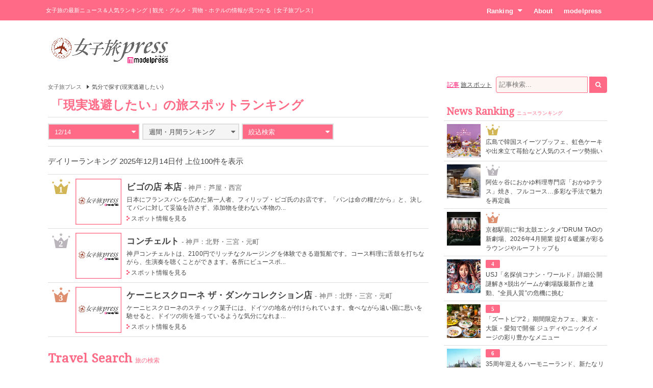

--- FILE ---
content_type: text/html; charset=UTF-8
request_url: https://travel.mdpr.jp/ranking/spot/1/10/4/daily/0/0/5/11/0/0
body_size: 10461
content:
<!doctype html>
<html lang="ja" prefix="og: http://ogp.me/ns#" data-layout="pc">
<head>


<meta charset="UTF-8">
<title>現実逃避したい - 女子旅の人気ランキング - 女子旅プレス</title>

<meta name="viewport" content="width=1024">
<meta name="theme-color" content="#ff6a86">

<meta name="keywords" content="現実逃避したい,ランキング,女子旅,女子旅プレス">

<meta name="description" content="「現実逃避したい」をテーマにした女子旅の人気ランキングです。旅好きの女子たちに選ばれた注目スポットをご紹介します。" />

<meta name="robots" content="noindex"/>


<link rel="canonical" href="https://travel.mdpr.jp/ranking/spot/1/10/4/daily/0/0/5/11/0/0" />


<meta property="og:title" content="現実逃避したい - 女子旅の人気ランキング - 女子旅プレス">

<meta property="og:type" content="website">

<meta property="og:url" content="https://travel.mdpr.jp/ranking/spot/1/10/4/daily/0/0/5/11/0/0">

<meta property="og:description" content="「現実逃避したい」をテーマにした女子旅の人気ランキングです。旅好きの女子たちに選ばれた注目スポットをご紹介します。">

<meta property="og:site_name" content="女子旅プレス">


<meta property="og:locale" content="ja_JP" />
<meta property="fb:app_id" content="417738991626483">
<meta property="fb:admins" content="100002052951875">


<meta name="twitter:card" content="summary_large_image">

<meta name="twitter:site" content="@mdpr_travel">
<meta property="twitter:account_id" content="4503599627664887" />

<meta name="google-site-verification" content="Kv7alyYg4woeeDphrtB2Z9PUrSzqbLH9w4ky8U4whmI">

<link rel="shortcut icon" href="/favicon.ico">
<link rel="icon" href="/favicon.ico">
<link rel="apple-touch-icon" href="/iphone-logo.png">

<link rel="stylesheet" href="https://fonts.googleapis.com/css?family=Droid+Serif">

<link rel="stylesheet" type="text/css" href="/default/css/style.css?93bda05c87e214b63752a3e483a14504" /><script type="text/javascript" src="/default/js/bundle.min.js?4a75f91e37054c1279e08f54285a0189"></script><script>
var ua = detect.parse(navigator.userAgent);
dataLayer = [{
  'ua.browser.family': ua.browser.family,
  'ua.browser.major': ua.browser.major,
  'ua.browser.minor': ua.browser.minor,
  'ua.browser.name': ua.browser.name,
  'ua.browser.patch': ua.browser.patch,
  'ua.browser.version': ua.browser.version,

  'ua.device.family': ua.device.family,
  'ua.device.manufacturer': ua.device.manufacturer,
  'ua.device.type': ua.device.type,

  'ua.os.family': ua.os.family,
  'ua.os.major': ua.os.major,
  'ua.os.minor': ua.os.minor,
  'ua.os.name': ua.os.name,
  'ua.os.patch': ua.os.patch,
  'ua.os.version': ua.os.version,

  'advertise': 0}];
</script>
<noscript><iframe src="//www.googletagmanager.com/ns.html?id=GTM-PSPP7SX"
height="0" width="0" style="display:none;visibility:hidden"></iframe></noscript>
<script>(function(w,d,s,l,i){w[l]=w[l]||[];w[l].push({'gtm.start':
new Date().getTime(),event:'gtm.js'});var f=d.getElementsByTagName(s)[0],
j=d.createElement(s),dl=l!='dataLayer'?'&l='+l:'';j.async=true;j.src=
'//www.googletagmanager.com/gtm.js?id='+i+dl;f.parentNode.insertBefore(j,f);
})(window,document,'script','dataLayer','GTM-PSPP7SX');</script>
<!-- START: consenTag -->
<!-- START: 78621728 pixels, are aggregated in consenTag container -->
<script src="https://consentag.eu/public/3.1.1/consenTag.js"></script>
<script type="text/javascript">
    consenTag.init({
        containerId: "78521919",
        silentMode: true
    }, true);
</script>
<!-- END: 78621728 pixels, are aggregated in consenTag container -->
<!-- END: consenTag -->
<!-- User Insight PCDF Code Start : mdpr.jp -->
<script type="text/javascript">
<!--
var _uic = _uic ||{}; var _uih = _uih ||{};_uih['id'] = 31333;
_uih['lg_id'] = '';
_uih['fb_id'] = '';
_uih['tw_id'] = '';
_uih['uigr_1'] = ''; _uih['uigr_2'] = ''; _uih['uigr_3'] = ''; _uih['uigr_4'] = ''; _uih['uigr_5'] = '';
_uih['uigr_6'] = ''; _uih['uigr_7'] = ''; _uih['uigr_8'] = ''; _uih['uigr_9'] = ''; _uih['uigr_10'] = '';
/* DO NOT ALTER BELOW THIS LINE */
/* WITH FIRST PARTY COOKIE */
(function() {
var bi = document.createElement('scri'+'pt');bi.type = 'text/javascript'; bi.async = true;
bi.src = ('https:' == document.location.protocol ? 'https://bs' : 'http://c') + '.nakanohito.jp/b3/bi.js';
var s = document.getElementsByTagName('scri'+'pt')[0];s.parentNode.insertBefore(bi, s);
})();
//-->
</script>
<!-- User Insight PCDF Code End : mdpr.jp -->
<script type='text/javascript'>
  var googletag = googletag || {};
  googletag.cmd = googletag.cmd || [];
  (function() {
    var gads = document.createElement('script');
    gads.async = true;
    gads.type = 'text/javascript';
    var useSSL = 'https:' == document.location.protocol;
    gads.src = (useSSL ? 'https:' : 'http:') +
      '//www.googletagservices.com/tag/js/gpt.js';
    var node = document.getElementsByTagName('script')[0];
    node.parentNode.insertBefore(gads, node);
  })();
</script>

<script type='text/javascript'>
  googletag.cmd.push(function() {
    googletag.defineSlot('/11025367/pc_travel_header_728x90', [[1, 1], [728, 90]], 'div-gpt-ad-1458956221928-0').addService(googletag.pubads());
    googletag.defineSlot('/11025367/pc_travel_1st_300x250', [[300, 250], [300, 600]], 'div-gpt-ad-1499830345009-0').addService(googletag.pubads());
    googletag.defineSlot('/11025367/pc_travel_2nd_300x250', [[1, 1], [300, 250]], 'div-gpt-ad-1458956221928-2').addService(googletag.pubads());
    googletag.defineSlot('/11025367/pc_travel_side-3rd_300x250', [300, 250], 'div-gpt-ad-1458956221928-3').addService(googletag.pubads());
    googletag.defineSlot('/11025367/pc_travel_middleleft_300x250', [300, 250], 'div-gpt-ad-1458956221928-4').addService(googletag.pubads());
    googletag.defineSlot('/11025367/pc_travel_middleright_300x250', [300, 250], 'div-gpt-ad-1458956221928-5').addService(googletag.pubads());
    googletag.pubads().enableSingleRequest();
    googletag.pubads().collapseEmptyDivs();
    googletag.enableServices();
  });
</script>


<!--[if lt IE 9]>
<script src="http://html5shiv.googlecode.com/svn/trunk/html5.js"></script>
<![endif]-->

<script type="application/ld+json">
[{"@context":"http:\/\/schema.org","@type":"BreadcrumbList","itemListElement":[{"@type":"ListItem","position":1,"item":{"@id":"https:\/\/travel.mdpr.jp\/","name":"\u5973\u5b50\u65c5\u30d7\u30ec\u30b9"}}]}]</script>
</head>
<body>
	<header>
		<div class="container">
			
<h1>女子旅の最新ニュース＆人気ランキング | 観光・グルメ・買物・ホテルの情報が見つかる［女子旅プレス］</h1>
<nav>
	<ul>
		<li class="ranking submenu">
			<a href="/ranking/news/" class="onsub">Ranking<i class="fa fa-caret-down"></i></a>
			<ul class="sub">
				<li>
					<a href="/ranking/news/">ニュースランキング</a>				</li>
				<li>
					<a href="/ranking/spot/">旅スポットランキング</a>				</li>
			</ul>
		</li>
		<li class="about">
			<a href="/about" class="onsub">About</a>		</li>
		<li class="modelpress">
			<a href="https://mdpr.jp" class="onsub">modelpress</a>		</li>
	</ul>
</nav>


		</div>
	</header>

	<!-- modelpress: begin -->
	<div id="modelpress" class="container mbi">
		<div class="logo">
			<a href="/"><img src="/common/img/logo/travel/b03.png" width="250" alt="女子旅プレス POWERED BY modelpress" /></a>		</div>

    <div class="advertisement">
			<!-- /11025367/pc_travel_header_728x90 -->
<div id='div-gpt-ad-1458956221928-0'>
<script type='text/javascript'>
googletag.cmd.push(function() { googletag.display('div-gpt-ad-1458956221928-0'); });
</script>
</div>
    </div>
	</div>
	<!-- modelpress: end -->

	<!-- area: begin -->
		<!-- area: end -->

  <!-- trend: begin -->
	  <!-- trend: end -->

	<!-- main: begin -->
	<div id="main">
		<div class="container page-ranking cf">

			<!-- content: begin -->
			<div id="content">
				<div class="inner">

					  <div class="breadcrumbs f7em">
    <ol class="breadcrumbs__inner">
                <li class="breadcrumbs__item">
            <a href="/" class="breadcrumbs__link link link-b">女子旅プレス</a>
          </li>
                        <li class="breadcrumbs__item"><span class="arrow arrow-tri-b arrow-tri-b--right"></span>気分で探す(現実逃避したい)</li>
                  </ol>
  </div>

					
<h2 class="typography-display-1 typography-border m05">
「現実逃避したい」の旅スポットランキング</h2>

<!-- 条件選択 -->
<div class="m1 cf">
	<div class="ranking-select ranking-daily">
		<div class="current active">
			<a href="javascript:mppc.rankingDaily();"><span>12/14</span><i class="fa fa-caret-down"></i></a>		</div>
		<div class="ranking-select-list">
			<div class="daily">
				<ul>
					<li><a href="/ranking/spot/1/10/4/daily/20251212" class=""><span>12/12</span></a></li><li><a href="/ranking/spot/1/10/4/daily/20251211" class=""><span>12/11</span></a></li><li><a href="/ranking/spot/1/10/4/daily/20251210" class=""><span>12/10</span></a></li><li><a href="/ranking/spot/1/10/4/daily/20251209" class=""><span>12/9</span></a></li><li><a href="/ranking/spot/1/10/4/daily/20251208" class=""><span>12/8</span></a></li><li><a href="/ranking/spot/1/10/4/daily/20251207" class=""><span>12/7</span></a></li><li><a href="/ranking/spot/1/10/4/daily/20251206" class=""><span>12/6</span></a></li>				</ul>
			</div>
		</div>
	</div>

	<div class="ranking-select ranking-monthly">
		<div class="current">
			<a href="javascript:mppc.rankingMonthly();"><span>週間・月間ランキング</span><i class="fa fa-caret-down"></i></a>		</div>

		<div class="ranking-select-list">
			<div class="monthly"><div class="month pending"><a><span>2025年12月</span></a></div><ul><li><a href="/ranking/spot/1/10/4/weekly/20251206" class=""><span>12/6&#xFF5E;12/12</span></a></li></ul></div><div class="monthly"><div class="month"><a href="/ranking/spot/1/10/4/monthly/20251101" class=""><span>2025年11月</span></a></div><ul><li><a href="/ranking/spot/1/10/4/weekly/20251101" class=""><span>11/1&#xFF5E;11/7</span></a></li><li><a href="/ranking/spot/1/10/4/weekly/20251108" class=""><span>11/8&#xFF5E;11/14</span></a></li><li><a href="/ranking/spot/1/10/4/weekly/20251115" class=""><span>11/15&#xFF5E;11/21</span></a></li><li><a href="/ranking/spot/1/10/4/weekly/20251122" class=""><span>11/22&#xFF5E;11/28</span></a></li><li><a href="/ranking/spot/1/10/4/weekly/20251129" class=""><span>11/29&#xFF5E;12/5</span></a></li></ul></div><div class="monthly"><div class="month"><a href="/ranking/spot/1/10/4/monthly/20251001" class=""><span>2025年10月</span></a></div><ul><li><a href="/ranking/spot/1/10/4/weekly/20251004" class=""><span>10/4&#xFF5E;10/10</span></a></li><li><a href="/ranking/spot/1/10/4/weekly/20251011" class=""><span>10/11&#xFF5E;10/17</span></a></li><li><a href="/ranking/spot/1/10/4/weekly/20251018" class=""><span>10/18&#xFF5E;10/24</span></a></li><li><a href="/ranking/spot/1/10/4/weekly/20251025" class=""><span>10/25&#xFF5E;10/31</span></a></li></ul></div><div class="monthly"><div class="month"><a href="/ranking/spot/1/10/4/monthly/20250901" class=""><span>2025年9月</span></a></div><ul><li><a href="/ranking/spot/1/10/4/weekly/20250906" class=""><span>9/6&#xFF5E;9/12</span></a></li><li><a href="/ranking/spot/1/10/4/weekly/20250913" class=""><span>9/13&#xFF5E;9/19</span></a></li><li><a href="/ranking/spot/1/10/4/weekly/20250920" class=""><span>9/20&#xFF5E;9/26</span></a></li><li><a href="/ranking/spot/1/10/4/weekly/20250927" class=""><span>9/27&#xFF5E;10/3</span></a></li></ul></div><div class="monthly"><div class="month"><a href="/ranking/spot/1/10/4/monthly/20250801" class=""><span>2025年8月</span></a></div><ul><li><a href="/ranking/spot/1/10/4/weekly/20250802" class=""><span>8/2&#xFF5E;8/8</span></a></li><li><a href="/ranking/spot/1/10/4/weekly/20250809" class=""><span>8/9&#xFF5E;8/15</span></a></li><li><a href="/ranking/spot/1/10/4/weekly/20250816" class=""><span>8/16&#xFF5E;8/22</span></a></li><li><a href="/ranking/spot/1/10/4/weekly/20250823" class=""><span>8/23&#xFF5E;8/29</span></a></li><li><a href="/ranking/spot/1/10/4/weekly/20250830" class=""><span>8/30&#xFF5E;9/5</span></a></li></ul></div><div class="monthly"><div class="month"><a href="/ranking/spot/1/10/4/monthly/20250701" class=""><span>2025年7月</span></a></div><ul><li><a href="/ranking/spot/1/10/4/weekly/20250705" class=""><span>7/5&#xFF5E;7/11</span></a></li><li><a href="/ranking/spot/1/10/4/weekly/20250712" class=""><span>7/12&#xFF5E;7/18</span></a></li><li><a href="/ranking/spot/1/10/4/weekly/20250719" class=""><span>7/19&#xFF5E;7/25</span></a></li><li><a href="/ranking/spot/1/10/4/weekly/20250726" class=""><span>7/26&#xFF5E;8/1</span></a></li></ul></div><div class="monthly"><div class="month"><a href="/ranking/spot/1/10/4/monthly/20250601" class=""><span>2025年6月</span></a></div><ul><li><a href="/ranking/spot/1/10/4/weekly/20250607" class=""><span>6/7&#xFF5E;6/13</span></a></li><li><a href="/ranking/spot/1/10/4/weekly/20250614" class=""><span>6/14&#xFF5E;6/20</span></a></li><li><a href="/ranking/spot/1/10/4/weekly/20250621" class=""><span>6/21&#xFF5E;6/27</span></a></li><li><a href="/ranking/spot/1/10/4/weekly/20250628" class=""><span>6/28&#xFF5E;7/4</span></a></li></ul></div><div class="monthly"><div class="month"><a href="/ranking/spot/1/10/4/monthly/20250501" class=""><span>2025年5月</span></a></div><ul><li><a href="/ranking/spot/1/10/4/weekly/20250503" class=""><span>5/3&#xFF5E;5/9</span></a></li><li><a href="/ranking/spot/1/10/4/weekly/20250510" class=""><span>5/10&#xFF5E;5/16</span></a></li><li><a href="/ranking/spot/1/10/4/weekly/20250517" class=""><span>5/17&#xFF5E;5/23</span></a></li><li><a href="/ranking/spot/1/10/4/weekly/20250524" class=""><span>5/24&#xFF5E;5/30</span></a></li><li><a href="/ranking/spot/1/10/4/weekly/20250531" class=""><span>5/31&#xFF5E;6/6</span></a></li></ul></div><div class="monthly"><div class="month"><a href="/ranking/spot/1/10/4/monthly/20250401" class=""><span>2025年4月</span></a></div><ul><li><a href="/ranking/spot/1/10/4/weekly/20250405" class=""><span>4/5&#xFF5E;4/11</span></a></li><li><a href="/ranking/spot/1/10/4/weekly/20250412" class=""><span>4/12&#xFF5E;4/18</span></a></li><li><a href="/ranking/spot/1/10/4/weekly/20250419" class=""><span>4/19&#xFF5E;4/25</span></a></li><li><a href="/ranking/spot/1/10/4/weekly/20250426" class=""><span>4/26&#xFF5E;5/2</span></a></li></ul></div><div class="monthly"><div class="month"><a href="/ranking/spot/1/10/4/monthly/20250301" class=""><span>2025年3月</span></a></div><ul><li><a href="/ranking/spot/1/10/4/weekly/20250301" class=""><span>3/1&#xFF5E;3/7</span></a></li><li><a href="/ranking/spot/1/10/4/weekly/20250308" class=""><span>3/8&#xFF5E;3/14</span></a></li><li><a href="/ranking/spot/1/10/4/weekly/20250315" class=""><span>3/15&#xFF5E;3/21</span></a></li><li><a href="/ranking/spot/1/10/4/weekly/20250322" class=""><span>3/22&#xFF5E;3/28</span></a></li><li><a href="/ranking/spot/1/10/4/weekly/20250329" class=""><span>3/29&#xFF5E;4/4</span></a></li></ul></div><div class="monthly"><div class="month"><a href="/ranking/spot/1/10/4/monthly/20250201" class=""><span>2025年2月</span></a></div><ul><li><a href="/ranking/spot/1/10/4/weekly/20250201" class=""><span>2/1&#xFF5E;2/7</span></a></li><li><a href="/ranking/spot/1/10/4/weekly/20250208" class=""><span>2/8&#xFF5E;2/14</span></a></li><li><a href="/ranking/spot/1/10/4/weekly/20250215" class=""><span>2/15&#xFF5E;2/21</span></a></li><li><a href="/ranking/spot/1/10/4/weekly/20250222" class=""><span>2/22&#xFF5E;2/28</span></a></li></ul></div><div class="monthly"><div class="month"><a href="/ranking/spot/1/10/4/monthly/20250101" class=""><span>2025年1月</span></a></div><ul><li><a href="/ranking/spot/1/10/4/weekly/20250104" class=""><span>1/4&#xFF5E;1/10</span></a></li><li><a href="/ranking/spot/1/10/4/weekly/20250111" class=""><span>1/11&#xFF5E;1/17</span></a></li><li><a href="/ranking/spot/1/10/4/weekly/20250118" class=""><span>1/18&#xFF5E;1/24</span></a></li><li><a href="/ranking/spot/1/10/4/weekly/20250125" class=""><span>1/25&#xFF5E;1/31</span></a></li></ul></div>		</div>
	</div>

		<!-- 絞り込み検索 -->
	<div class="ranking-select ranking-search">
		<div class="current active">
			<a href="javascript:mppc.rankingSearch();"><span>絞込検索</span><i class="fa fa-caret-down"></i></a>
		</div>

		<div class="ranking-select-list" style="display: none;">
		<div class="search">

		
		<div class="cf">
		
					<ul class="object cf">
							<li><a href="/ranking/spot/1/10/4/daily/0/0/1/11/0/0" class=""><i class="fa fa-angle-right"></i><span>体験</span></a></li>
							<li><a href="/ranking/spot/1/10/4/daily/0/0/2/11/0/0" class=""><i class="fa fa-angle-right"></i><span>ショッピング</span></a></li>
							<li><a href="/ranking/spot/1/10/4/daily/0/0/3/11/0/0" class=""><i class="fa fa-angle-right"></i><span>親孝行</span></a></li>
							<li><a href="/ranking/spot/1/10/4/daily/0/0/4/11/0/0" class=""><i class="fa fa-angle-right"></i><span>学び</span></a></li>
							<li><a href="/ranking/spot/1/10/4/daily/0/0/5/11/0/0" class="selected"><i class="fa fa-angle-right"></i><span>グルメ</span></a></li>
							<li><a href="/ranking/spot/1/10/4/daily/0/0/6/11/0/0" class=""><i class="fa fa-angle-right"></i><span>観光</span></a></li>
							<li><a href="/ranking/spot/1/10/4/daily/0/0/7/11/0/0" class=""><i class="fa fa-angle-right"></i><span>パワースポット</span></a></li>
							<li><a href="/ranking/spot/1/10/4/daily/0/0/8/11/0/0" class=""><i class="fa fa-angle-right"></i><span>テーマパーク・水族館</span></a></li>
							<li><a href="/ranking/spot/1/10/4/daily/0/0/9/11/0/0" class=""><i class="fa fa-angle-right"></i><span>歴史・寺社仏閣</span></a></li>
						</ul>
		
					<ul class="area cf">
							<li><a href="/ranking/spot/1/10/4/daily/0/0/5/1/0/0" class=""><span class="arrow">東京</span></a></li>
							<li><a href="/ranking/spot/1/10/4/daily/0/0/5/4/0/0" class=""><span class="arrow">京都</span></a></li>
							<li><a href="/ranking/spot/1/10/4/daily/0/0/5/2/0/0" class=""><span class="arrow">横浜・湘南・鎌倉</span></a></li>
							<li><a href="/ranking/spot/1/10/4/daily/0/0/5/3/0/0" class=""><span class="arrow">金沢</span></a></li>
							<li><a href="/ranking/spot/1/10/4/daily/0/0/5/5/0/0" class=""><span class="arrow">大阪</span></a></li>
							<li><a href="/ranking/spot/1/10/4/daily/0/0/5/6/0/0" class=""><span class="arrow">福岡</span></a></li>
							<li><a href="/ranking/spot/1/10/4/daily/0/0/5/7/0/0" class=""><span class="arrow">沖縄</span></a></li>
							<li><a href="/ranking/spot/1/10/4/daily/0/0/5/11/0/0" class="selected"><span class="arrow">神戸</span></a></li>
							<li><a href="/ranking/spot/2/10/4/daily/0/0/5/8/0/0" class=""><span class="arrow">ハワイ</span></a></li>
							<li><a href="/ranking/spot/2/10/4/daily/0/0/5/12/0/0" class=""><span class="arrow">台湾</span></a></li>
							<li><a href="/ranking/spot/2/10/4/daily/0/0/5/9/0/0" class=""><span class="arrow">韓国</span></a></li>
							<li><a href="/ranking/spot/2/10/4/daily/0/0/5/10/0/0" class=""><span class="arrow">タイ</span></a></li>
							<li><a href="/ranking/spot/1/10/4/daily/0/0/5/-1/0/0" class=""><span class="arrow">その他</span></a></li>
			</ul>
		
					<ul class="who cf">
							<li><a href="/ranking/spot/1/10/4/daily/0/0/5/11/1/0" class=""><span class="arrow">ひとり</span></a></li>
							<li><a href="/ranking/spot/1/10/4/daily/0/0/5/11/2/0" class=""><span class="arrow">彼氏</span></a></li>
							<li><a href="/ranking/spot/1/10/4/daily/0/0/5/11/3/0" class=""><span class="arrow">友達</span></a></li>
							<li><a href="/ranking/spot/1/10/4/daily/0/0/5/11/4/0" class=""><span class="arrow">家族</span></a></li>
						</ul>
		
		</div>

				<p class="tc"><a href="/ranking/spot/1/10/4/daily" class="ranking-select-clear">絞込条件をクリア</a></p>
		
		</div>
		</div>

	</div>

</div>


<p class="m1 lt">デイリーランキング 2025年12月14日付 上位100件を表示</p>

<div class="news news-ranking m1 cf">
<ul>
</ul>
<ul>
<li class="cf">
	<div class="rank rank-1 "><span>1</span></div>
	<div class="image">
		<a href="/spot/detail/1110221/10/4"><img src="[data-uri]" data-src="https://img-mdpr.freetls.fastly.net/common/noimage-travel.png?width=251&amp;enable=upscale&amp;crop=251:251&amp;auto=webp&amp;quality=40" width="90" alt="" oncontextmenu="return false;" onMouseDown="return false;" onselectstart="return false;" class="lzyld outputthumb"></a>	</div>
	<div class="text">
		<p class="title ellipsis"><a href="/spot/detail/1110221/10/4">ビゴの店 本店</a> <span class="area-name">- 神戸：芦屋・西宮</span></p>
		<p class="headline fp8">日本にフランスパンを広めた第一人者、フィリップ・ビゴ氏のお店です。「パンは命の糧だから」と、決してパンに対して妥協を許さず、添加物を使わない本物の...</p>
		<p class="detail fp8"><i class="arrow-link"></i><a href="/spot/detail/1110221/10/4">スポット情報を見る</a></p>
	</div>
</li>
<li class="cf">
	<div class="rank rank-2 "><span>2</span></div>
	<div class="image">
		<a href="/spot/detail/1110182/10/4"><img src="[data-uri]" data-src="https://img-mdpr.freetls.fastly.net/common/noimage-travel.png?width=251&amp;enable=upscale&amp;crop=251:251&amp;auto=webp&amp;quality=40" width="90" alt="" oncontextmenu="return false;" onMouseDown="return false;" onselectstart="return false;" class="lzyld outputthumb"></a>	</div>
	<div class="text">
		<p class="title ellipsis"><a href="/spot/detail/1110182/10/4">コンチェルト</a> <span class="area-name">- 神戸：北野・三宮・元町</span></p>
		<p class="headline fp8">神戸コンチェルトは、2100円でリッチなクルージングを体験できる遊覧船です。コース料理に舌鼓を打ちながら、生演奏を聴くことができます。各所にビュースポ...</p>
		<p class="detail fp8"><i class="arrow-link"></i><a href="/spot/detail/1110182/10/4">スポット情報を見る</a></p>
	</div>
</li>
<li class="cf">
	<div class="rank rank-3 "><span>3</span></div>
	<div class="image">
		<a href="/spot/detail/1110176/10/4"><img src="[data-uri]" data-src="https://img-mdpr.freetls.fastly.net/common/noimage-travel.png?width=251&amp;enable=upscale&amp;crop=251:251&amp;auto=webp&amp;quality=40" width="90" alt="" oncontextmenu="return false;" onMouseDown="return false;" onselectstart="return false;" class="lzyld outputthumb"></a>	</div>
	<div class="text">
		<p class="title ellipsis"><a href="/spot/detail/1110176/10/4">ケーニヒスクローネ ザ・ダンケコレクション店</a> <span class="area-name">- 神戸：北野・三宮・元町</span></p>
		<p class="headline fp8">ケーニヒスクローネのスティック菓子には、ドイツの地名が付けられています。食べながら遠い国に思いを馳せると、ドイツの街を巡っているような気分になれま...</p>
		<p class="detail fp8"><i class="arrow-link"></i><a href="/spot/detail/1110176/10/4">スポット情報を見る</a></p>
	</div>
</li>
</ul>
</div>

<section id="travel-search" class="m2">
  <h2 class="typography-display-1">
    Travel Search<span class="typography-sub">旅の検索</span>
  </h2>

  <section class="m1">
  	<h3 class="title title-feeling">気分</h3>
  	<ul class="feeling">
  	  	  		<li class=""><a href="/ranking/spot/1/10/1" class="p1"><p>はしゃぎたい</p></a></li>
  	  		<li class=""><a href="/ranking/spot/1/10/2" class="p2"><p>癒やされたい</p></a></li>
  	  		<li class=""><a href="/ranking/spot/1/10/3" class="p3"><p>食べたい</p></a></li>
  	  		<li class=""><a href="/ranking/spot/1/10/4" class="p4"><p>現実逃避したい</p></a></li>
  	  		<li class=""><a href="/ranking/spot/1/10/5" class="p5"><p>買い物したい</p></a></li>
  	  		<li class=""><a href="/ranking/spot/1/10/6" class="p6"><p>キレイになりたい</p></a></li>
  	  	</ul>
  </section>

	<section>
		<h3 class="title title-object">目的</h3>
		<ul class="object">
							<li><a href="/ranking/spot/1/20/1" class="p1"><p>体験</p></a></li>
					<li><a href="/ranking/spot/1/20/2" class="p2"><p>ショッピング</p></a></li>
					<li><a href="/ranking/spot/1/20/3" class="p3"><p>親孝行</p></a></li>
					<li><a href="/ranking/spot/1/20/4" class="p4"><p>学び</p></a></li>
					<li><a href="/ranking/spot/1/20/5" class="p5"><p>グルメ</p></a></li>
					<li><a href="/ranking/spot/1/20/6" class="p6"><p>観光</p></a></li>
					<li><a href="/ranking/spot/1/20/7" class="p7"><p>パワースポット</p></a></li>
					<li><a href="/ranking/spot/1/20/8" class="p8"><p>テーマパーク<br>水族館</p></a></li>
					<li><a href="/ranking/spot/1/20/9" class="p9"><p>歴史<br>寺社仏閣</p></a></li>
				</ul>
	</section>

	<section>
		<h3 class="title title-area">エリア</h3>
		<ul class="area">
							<li class=""><a href="/ranking/spot/1/30/1" class="p1"><p>東京</p></a></li>
					<li class=""><a href="/ranking/spot/1/30/4" class="p4"><p>京都</p></a></li>
					<li class=""><a href="/ranking/spot/1/30/2" class="p2"><p>横浜・湘南・鎌倉</p></a></li>
					<li class=""><a href="/ranking/spot/1/30/3" class="p3"><p>金沢</p></a></li>
					<li class=""><a href="/ranking/spot/1/30/5" class="p5"><p>大阪</p></a></li>
					<li class=""><a href="/ranking/spot/1/30/6" class="p6"><p>福岡</p></a></li>
					<li class=""><a href="/ranking/spot/1/30/7" class="p7"><p>沖縄</p></a></li>
					<li class=""><a href="/ranking/spot/1/30/11" class="p11"><p>神戸</p></a></li>
					<li class=""><a href="/ranking/spot/2/30/8" class="p8"><p>ハワイ</p></a></li>
					<li class=""><a href="/ranking/spot/2/30/12" class="p12"><p>台湾</p></a></li>
					<li class=""><a href="/ranking/spot/2/30/9" class="p9"><p>韓国</p></a></li>
					<li class=""><a href="/ranking/spot/2/30/10" class="p10"><p>タイ</p></a></li>
				<li class=""><a href="/ranking/spot/1/30/-1" class="p0">その他</a></li>
		</ul>
	</section>

	<section>
		<h3 class="title title-who">誰と？</h3>
		<ul class="who">
							<li><a href="/ranking/spot/1/40/1">ひとり</a></li>
					<li><a href="/ranking/spot/1/40/2">彼氏</a></li>
					<li><a href="/ranking/spot/1/40/3">友達</a></li>
					<li><a href="/ranking/spot/1/40/4">家族</a></li>
				</ul>
	</section>
</section><!-- /#travel-search -->

<div class="mb tc">
<div id='div-gpt-ad-footer'>
  <script type='text/javascript'>
    googletag.cmd.push(function() {
      googletag.pubads().display('/11025367/pc_travel_footer_728x90', [728,90], 'div-gpt-ad-footer');
    });
  </script>
</div>
</div>


				</div>
			</div>
			<!-- content: end -->

			<!-- sidebar: begin -->
			<div id="sidebar">
				<div class="inner">

					<div id="search">
  <form action="/search" id="word-search" method="get" accept-charset="utf-8">
  <a href="javascript:mppc.searchType(&#039;article&#039;);" id="word-search-article" class="word-search current">記事</a>
  
  <a href="javascript:mppc.searchType(&#039;spot&#039;);" id="word-search-spot" class="word-search">旅スポット</a>
  <input type="hidden" name="type" id="word-search-type" value="article"/>
  <input name="keyword" id="word-search-query" maxlength="255" placeholder="記事検索..." type="text"/>    <button id="word-search-submit" class="search-icon" onclick="void(this.form.submit());return false;"><i class="fa fa-search"></i></button>

  </form></div>


					
					<div class="mb">
<!-- /11025367/pc_travel_1st_300x250 -->
<div id='div-gpt-ad-1499830345009-0'>
<script>
googletag.cmd.push(function() { googletag.display('div-gpt-ad-1499830345009-0'); });
</script>
</div>
</div>

					
					
					<div class="mb">
<!-- /11025367/pc_travel_2nd_300x250 -->
<div id='div-gpt-ad-1458956221928-2'>
<script type='text/javascript'>
googletag.cmd.push(function() { googletag.display('div-gpt-ad-1458956221928-2'); });
</script>
</div>
</div>

					<div class="side-ranking mb">
  <h2 class="typography-display-2 typography-border">
    News Ranking<span class="typography-sub">ニュースランキング</span>
  </h2>
	<ul>

			<li class="cf"><figure><a href="/travel/4694681"><img src="[data-uri]" data-src="https://img-mdpr.freetls.fastly.net/article/fX38/nm/fX38-KzLGsTU7Mshvkp1bCao35QiXXgBk4wFZF_LiPc.jpg?width=250&amp;enable=upscale&amp;crop=250:250,offset-y0&amp;auto=webp&amp;quality=40" alt="広島で韓国スイーツブッフェ、虹色ケーキや出来立て苺飴など人気のスイーツ勢揃い" width="66" height="66" oncontextmenu="return false;" onMouseDown="return false;" onselectstart="return false;" class="lzyld outputthumb"></a></figure><div class="rank-small rank-small-1"><span>1</span></div><a href="/travel/4694681">広島で韓国スイーツブッフェ、虹色ケーキや出来立て苺飴など人気のスイーツ勢揃い</a></li>			<li class="cf"><figure><a href="/travel/4695277"><img src="[data-uri]" data-src="https://img-mdpr.freetls.fastly.net/article/wLm6/nm/wLm6VCUdwbG_mfItjXrWaQJGECd0irEGdypRTkdjTrw.jpg?width=250&amp;enable=upscale&amp;crop=250:250,offset-y0&amp;auto=webp&amp;quality=40" alt="阿佐ヶ谷におかゆ料理専門店「おかゆテラス」焼き、フルコース…多彩な手法で魅力を再定義" width="66" height="66" oncontextmenu="return false;" onMouseDown="return false;" onselectstart="return false;" class="lzyld outputthumb"></a></figure><div class="rank-small rank-small-2"><span>2</span></div><a href="/travel/4695277">阿佐ヶ谷におかゆ料理専門店「おかゆテラス」焼き、フルコース…多彩な手法で魅力を再定義</a></li>			<li class="cf"><figure><a href="/travel/4693586"><img src="[data-uri]" data-src="https://img-mdpr.freetls.fastly.net/article/0mX1/nm/0mX1TNFGNHPQz6ZCJK3YCJiaJKYyuY0m8c0YkjMKHVY.jpg?width=250&amp;enable=upscale&amp;crop=250:250,offset-y0&amp;auto=webp&amp;quality=40" alt="京都駅前に“和太鼓エンタメ”DRUM TAOの新劇場、2026年4月開業 提灯＆暖簾が彩るラウンジやルーフトップも" width="66" height="66" oncontextmenu="return false;" onMouseDown="return false;" onselectstart="return false;" class="lzyld outputthumb"></a></figure><div class="rank-small rank-small-3"><span>3</span></div><a href="/travel/4693586">京都駅前に“和太鼓エンタメ”DRUM TAOの新劇場、2026年4月開業 提灯＆暖簾が彩るラウンジやルーフトップも</a></li>			<li class="cf"><figure><a href="/travel/4693948"><img src="[data-uri]" data-src="https://img-mdpr.freetls.fastly.net/article/WYqX/nm/WYqXki8oN_-e_UtxBWLsA7NdPATpahCCye_d103X1j0.jpg?width=250&amp;enable=upscale&amp;crop=250:250,offset-y0&amp;auto=webp&amp;quality=40" alt="USJ「名探偵コナン・ワールド」詳細公開 謎解き×脱出ゲームが劇場版最新作と連動、“全員人質”の危機に挑む" width="66" height="66" oncontextmenu="return false;" onMouseDown="return false;" onselectstart="return false;" class="lzyld outputthumb"></a></figure><div class="rank-small rank-small-4"><span>4</span></div><a href="/travel/4693948">USJ「名探偵コナン・ワールド」詳細公開 謎解き×脱出ゲームが劇場版最新作と連動、“全員人質”の危機に挑む</a></li>			<li class="cf"><figure><a href="/travel/4690634"><img src="[data-uri]" data-src="https://img-mdpr.freetls.fastly.net/article/zG2O/nm/zG2O6qPOTdsPk3uH1BV4KVLJWpacHMqhZlXcu9AsvZI.jpg?width=250&amp;enable=upscale&amp;crop=250:250,offset-y0&amp;auto=webp&amp;quality=40" alt="「ズートピア2」期間限定カフェ、東京・大阪・愛知で開催 ジュディやニックイメージの彩り豊かなメニュー" width="66" height="66" oncontextmenu="return false;" onMouseDown="return false;" onselectstart="return false;" class="lzyld outputthumb"></a></figure><div class="rank-small rank-small-5"><span>5</span></div><a href="/travel/4690634">「ズートピア2」期間限定カフェ、東京・大阪・愛知で開催 ジュディやニックイメージの彩り豊かなメニュー</a></li>			<li class="cf"><figure><a href="/travel/4692859"><img src="[data-uri]" data-src="https://img-mdpr.freetls.fastly.net/article/vuH1/nm/vuH1YkWa-7_n4cuZiWHOLrJV3aqQ9aoyuGWkYCfzCvw.jpg?width=250&amp;enable=upscale&amp;crop=250:250,offset-y0&amp;auto=webp&amp;quality=40" alt="35周年迎えるハーモニーランド、新たなリゾート化構想発表 新ホテルや大屋根整備案も" width="66" height="66" oncontextmenu="return false;" onMouseDown="return false;" onselectstart="return false;" class="lzyld outputthumb"></a></figure><div class="rank-small rank-small-6"><span>6</span></div><a href="/travel/4692859">35周年迎えるハーモニーランド、新たなリゾート化構想発表 新ホテルや大屋根整備案も</a></li>			<li class="cf"><figure><a href="/travel/4689800"><img src="[data-uri]" data-src="https://img-mdpr.freetls.fastly.net/article/nJxQ/nm/nJxQYDEF5el17PhL5YngJZ0etM0SSR0A8JfN3LQHPxc.jpg?width=250&amp;enable=upscale&amp;crop=250:250,offset-y0&amp;auto=webp&amp;quality=40" alt="「名探偵コナン」アニメ放送30周年記念展、東京ドームシティ皮切りに全国12都市で開催" width="66" height="66" oncontextmenu="return false;" onMouseDown="return false;" onselectstart="return false;" class="lzyld outputthumb"></a></figure><div class="rank-small rank-small-7"><span>7</span></div><a href="/travel/4689800">「名探偵コナン」アニメ放送30周年記念展、東京ドームシティ皮切りに全国12都市で開催</a></li>			<li class="cf"><figure><a href="/travel/4669380"><img src="[data-uri]" data-src="https://img-mdpr.freetls.fastly.net/article/2rCq/nm/2rCqSBr_NehOJeNCWz1qlzmPzWht4AOya6zPUO4VjUA.jpg?width=250&amp;enable=upscale&amp;crop=250:250,offset-y0&amp;auto=webp&amp;quality=40" alt="東京の冬の風物詩「丸の内イルミネーション2025」クリスマスマーケットやディズニー装飾も同時開催" width="66" height="66" oncontextmenu="return false;" onMouseDown="return false;" onselectstart="return false;" class="lzyld outputthumb"></a></figure><div class="rank-small rank-small-8"><span>8</span></div><a href="/travel/4669380">東京の冬の風物詩「丸の内イルミネーション2025」クリスマスマーケットやディズニー装飾も同時開催</a></li>			<li class="cf"><figure><a href="/travel/4694516"><img src="[data-uri]" data-src="https://img-mdpr.freetls.fastly.net/article/5GR8/nm/5GR82cYbWh1zfuZS7daCnp0vKzQ5OgN9MzUIsr3AiVw.jpg?width=250&amp;enable=upscale&amp;crop=250:250,offset-y0&amp;auto=webp&amp;quality=40" alt="USJ、25周年テーマソングにVaundy新曲「Destiny Journeys」 特別モーメント＆ハリドリにも搭載決定" width="66" height="66" oncontextmenu="return false;" onMouseDown="return false;" onselectstart="return false;" class="lzyld outputthumb"></a></figure><div class="rank-small rank-small-9"><span>9</span></div><a href="/travel/4694516">USJ、25周年テーマソングにVaundy新曲「Destiny Journeys」 特別モーメント＆ハリドリにも搭載決定</a></li>			<li class="cf"><figure><a href="/travel/4670138"><img src="[data-uri]" data-src="https://img-mdpr.freetls.fastly.net/article/eLft/nm/eLft2KSfjj7Vi6dNmNDUJW6k_at6rSA3E0gpL0Xdk4c.jpg?width=250&amp;enable=upscale&amp;crop=250:250,offset-y0&amp;auto=webp&amp;quality=40" alt="映画「ワイルド・スピード」の新アトラクション、米ユニバーサル・スタジオ・ハリウッドに2026年誕生" width="66" height="66" oncontextmenu="return false;" onMouseDown="return false;" onselectstart="return false;" class="lzyld outputthumb"></a></figure><div class="rank-small rank-small-10"><span>10</span></div><a href="/travel/4670138">映画「ワイルド・スピード」の新アトラクション、米ユニバーサル・スタジオ・ハリウッドに2026年誕生</a></li>		</ul>
	<p class="link-right">
		<i class="arrow-link"></i>
		<a href="/ranking/news">もっと見る</a>	</p>
</div><!-- /.side-ranking -->


          <div id="index-attention" class="side-special">
  
  <aside class="side-box">
    <h2 class="typography-display-3 typography-border m1">
      時間に余裕をもって東京ディズニーリゾート®を過ごすコツとは    </h2>

    <div class="pe cf">
      <figure>
      	<a href="https://ac.ebis.ne.jp/tr_set.php?argument=E9cKSpfV&ai=a67bd711f2f66d" target="_blank">
          <img width="100" src="[data-uri]" data-src="/default/img/campaign/vacationpackages_jyoshitabi/thumb.jpg" class="lzyld" alt="時間に余裕をもって東京ディズニーリゾート®を過ごすコツとは" />      	</a>
      </figure>
      <p><a href="https://ac.ebis.ne.jp/tr_set.php?argument=E9cKSpfV&ai=a67bd711f2f66d" target="_blank">バケーションパッケージを使ったパークでの2日間の様子をご紹介！</a></p>
    </div>
    <p class="link-right"><i class="arrow-link"></i><a href="https://ac.ebis.ne.jp/tr_set.php?argument=E9cKSpfV&ai=a67bd711f2f66d" target="_blank">もっと見る</a></p>
  </aside>
  
  <aside class="side-box">
    <h2 class="typography-display-3 typography-border m1">
      週末どこにいく？東京近郊のお出かけスポットをチェック！    </h2>

    <div class="pe cf">
      <figure>
      	<a href="https://ac.ebis.ne.jp/tr_set.php?argument=E9cKSpfV&ai=a617a1325094f7" target="_blank">
          <img width="100" src="[data-uri]" data-src="/default/img/campaign/tcvb_jyoshitabi/thumb.jpg" class="lzyld" alt="週末どこにいく？東京近郊のお出かけスポットをチェック！" />      	</a>
      </figure>
      <p><a href="https://ac.ebis.ne.jp/tr_set.php?argument=E9cKSpfV&ai=a617a1325094f7" target="_blank">東京・埼玉・山梨を巡る＃近場トリップ。週末お出かけにぴったり！近場の魅力を再発見する旅に出よう！</a></p>
    </div>
    <p class="link-right"><i class="arrow-link"></i><a href="https://ac.ebis.ne.jp/tr_set.php?argument=E9cKSpfV&ai=a617a1325094f7" target="_blank">もっと見る</a></p>
  </aside>
  
  <aside class="side-box">
    <h2 class="typography-display-3 typography-border m1">
      歴史あり、自然あり、グルメありの三拍子揃い！    </h2>

    <div class="pe cf">
      <figure>
      	<a href="https://ac.ebis.ne.jp/tr_set.php?argument=E9cKSpfV&ai=a5e257bdf23e7d" target="_blank">
          <img width="100" src="[data-uri]" data-src="/default/img/campaign/tottori_jyoshitabi/thumb.jpg" class="lzyld" alt="歴史あり、自然あり、グルメありの三拍子揃い！" />      	</a>
      </figure>
      <p><a href="https://ac.ebis.ne.jp/tr_set.php?argument=E9cKSpfV&ai=a5e257bdf23e7d" target="_blank">グルメや歴史、豊かな自然に包まれる癒しの旅「鳥取女子旅」をご紹介！</a></p>
    </div>
    <p class="link-right"><i class="arrow-link"></i><a href="https://ac.ebis.ne.jp/tr_set.php?argument=E9cKSpfV&ai=a5e257bdf23e7d" target="_blank">もっと見る</a></p>
  </aside>
  
  <aside class="side-box">
    <h2 class="typography-display-3 typography-border m1">
      人気インフルエンサーが行く魅力たっぷり福井女子旅！    </h2>

    <div class="pe cf">
      <figure>
      	<a href="https://ac.ebis.ne.jp/tr_set.php?argument=E9cKSpfV&ai=a5fb5f2ca9fe7a" target="_blank">
          <img width="100" src="[data-uri]" data-src="/default/img/campaign/fukui_jyoshitabi/thumb.jpg" class="lzyld" alt="人気インフルエンサーが行く魅力たっぷり福井女子旅！" />      	</a>
      </figure>
      <p><a href="https://ac.ebis.ne.jp/tr_set.php?argument=E9cKSpfV&ai=a5fb5f2ca9fe7a" target="_blank">話題の歴史的スポットやご当地グルメ、自然溢れる絶景スポットと魅力の宝庫、福井県をご紹介。</a></p>
    </div>
    <p class="link-right"><i class="arrow-link"></i><a href="https://ac.ebis.ne.jp/tr_set.php?argument=E9cKSpfV&ai=a5fb5f2ca9fe7a" target="_blank">もっと見る</a></p>
  </aside>
  
  <aside class="side-box">
    <h2 class="typography-display-3 typography-border m1">
      羽田空港から飛行機でわずか60分！    </h2>

    <div class="pe cf">
      <figure>
      	<a href="https://ac.ebis.ne.jp/tr_set.php?argument=E9cKSpfV&ai=a5d5e4b5137ce6" target="_blank">
          <img width="100" src="[data-uri]" data-src="/default/img/campaign/noto/200×200.jpg" class="lzyld" alt="羽田空港から飛行機でわずか60分！" />      	</a>
      </figure>
      <p><a href="https://ac.ebis.ne.jp/tr_set.php?argument=E9cKSpfV&ai=a5d5e4b5137ce6" target="_blank">里山里海の魅力溢れる<br />
石川県能登半島の<br />
おすすめスポットをご紹介！</a></p>
    </div>
    <p class="link-right"><i class="arrow-link"></i><a href="https://ac.ebis.ne.jp/tr_set.php?argument=E9cKSpfV&ai=a5d5e4b5137ce6" target="_blank">もっと見る</a></p>
  </aside>
</div>

          
<div class="banner banner-a side__block">
  <a class="banner__link link" href="https://travel.mdpr.jp/specialcontents">
    <img class="lzyld banner__img" width="320" height="128" src="[data-uri]" data-src="/common/img/banner/banner_specialcontents.png?0ad8b046fe0c9b128bc677d6a8926eff" alt="「女子旅プレス」特設ページ一覧" />  </a>
</div>


					<div class="mb">
<!-- /11025367/pc_travel_side-3rd_300x250 -->
<div id='div-gpt-ad-1458956221928-3' style='height:250px; width:300px;'>
<script type='text/javascript'>
googletag.cmd.push(function() { googletag.display('div-gpt-ad-1458956221928-3'); });
</script>
</div>
</div>

				</div>
			</div>
			<!-- sidebar: end -->

		</div>
	</div>
	<!-- main: end -->

  <div class="pagetop-text container">
    <a href="javascript:mppc.pagetop();"><i class="fa fa-caret-up"></i><span>Page Top</span></a>
  </div>

	<footer>
		<div class="container cf">
			<!--div class="container cf"-->
	<div class="navigation">
    <nav>
		  <h2>
        <i class="fa fa-info-circle icon"></i>
        <span class="content">インフォメーション</span>
      </h2>
			<ul>
				<li><a href="/about">女子旅プレスとは</a></li>
				<li><a href="https://net-native.net/" target="_blank">会社概要</a></li>
				<li><a href="https://mdpr.jp/terms" target="_blank">利用規約</a></li>
				<li><a href="https://net-native.net/privacy/" target="_blank">プライバシーポリシー</a></li>
				<li><a href="https://net-native.net/career/" target="_blank">採用情報</a></li>
				<li><a href="https://net-native.net/contact/?type=%E5%A5%B3%E5%AD%90%E6%97%85%E3%83%97%E3%83%AC%E3%82%B9">情報ご提供・広告掲載・お問い合わせ</a></li>
			</ul>
		</nav>

		
<div class="sns sns-white m1">
  <ul>
    <li class="twitter">
      <a href="https://twitter.com/intent/follow?screen_name=modelpress" target="_blank" class="footer-social-link twitter-link">Twitter</a>
    </li>
    <li class="facebook">
      <a href="http://facebook.com/ModelPress" target="_blank" class="footer-social-link facebook-link">Facebook</a>
    </li>
    <li class="instagram">
      <a href="https://www.instagram.com/joshitabi_press/" target="_blank" class="footer-social-link instagram-link">instagram</a>
    </li>
    <li class="youtube">
      <a href="https://www.youtube.com/subscription_center?add_user=mdprch" target="_blank" class="footer-social-link youtube-link">YouTube</a>
    </li>
       <li class="lineat">
      <a href="http://line.me/ti/p/%40zoq7095r" target="_blank" class="footer-social-link lineat-link">LINE@</a>
    </li>
  </ul>
</div>








	</div>
<!--/div-->
			<div class="copyright">
	<div class="mbi">
    <span>powered by</span>
		<a href="http://mdpr.jp/"><img src="/common/img/logo/footer.png" width="200" alt="powered by モデルプレス" /></a>	</div>
	<p><small>Copyright &copy; 2025 Netnative Inc. All Rights Reserved.</small></p>
</div>
		</div>
	</footer>

  <script type="text/javascript">
function smooth_scroll(id) {
      // スクロールの速度
      var speed = 400;// ミリ秒
      // 移動先を数値で取得
      var position = $(id).offset().top;
      // スムーススクロール
      $("body").animate({scrollTop:position}, speed, 'swing');

      return false;
}

</script>
</body>
</html>


--- FILE ---
content_type: text/html; charset=utf-8
request_url: https://m.mobsmart.net/nm?mobsmart_nid=kpismt&pid=joshitabi
body_size: 593
content:
<html><body leftMargin="0" topMargin="0" marginwidth="0" marginheight="0"><iframe height="1" width="1" style="border-style:none;" noresize scrolling="no" hspace="0" vspace="0" frameborder="0" marginheight="0" marginwidth="0" src="/nm/iframe/tag?mobsmart_hm=&mobsmart_nid=kpismt&r=https://travel.mdpr.jp/ranking/spot/1/10/4/daily/0/0/5/11/0/0&pid=joshitabi"></iframe><div id='asid_537066475' style='position: absolute; left: 0px; top: 0px; visibility: hidden;'><img src="//jpbefoperator-d.openx.net/w/1.0/rs?as=537066475&cb=1765814618555776335" width="0" height="0" alt=""/></div></body></html>

--- FILE ---
content_type: text/html; charset=utf-8
request_url: https://www.google.com/recaptcha/api2/aframe
body_size: 267
content:
<!DOCTYPE HTML><html><head><meta http-equiv="content-type" content="text/html; charset=UTF-8"></head><body><script nonce="vldFo3pXUuaVPxQz0hQrVg">/** Anti-fraud and anti-abuse applications only. See google.com/recaptcha */ try{var clients={'sodar':'https://pagead2.googlesyndication.com/pagead/sodar?'};window.addEventListener("message",function(a){try{if(a.source===window.parent){var b=JSON.parse(a.data);var c=clients[b['id']];if(c){var d=document.createElement('img');d.src=c+b['params']+'&rc='+(localStorage.getItem("rc::a")?sessionStorage.getItem("rc::b"):"");window.document.body.appendChild(d);sessionStorage.setItem("rc::e",parseInt(sessionStorage.getItem("rc::e")||0)+1);localStorage.setItem("rc::h",'1765814629212');}}}catch(b){}});window.parent.postMessage("_grecaptcha_ready", "*");}catch(b){}</script></body></html>

--- FILE ---
content_type: image/svg+xml
request_url: https://travel.mdpr.jp/common/img/icon/arrow-link.svg
body_size: 268
content:
<?xml version="1.0" encoding="UTF-8" standalone="no"?>
<svg width="240" height="360" viewBox="0 0 240 360" version="1.1" xmlns="http://www.w3.org/2000/svg" xmlns:xlink="http://www.w3.org/1999/xlink">
    <!-- Generator: Sketch 3.6.1 (26313) - http://www.bohemiancoding.com/sketch -->
    <title>arrow-link</title>
    <desc>Created with Sketch.</desc>
    <defs></defs>
    <g id="Page-1" stroke="none" stroke-width="1" fill="none" fill-rule="evenodd">
        <g id="arrow-link" fill="#FF6A86">
            <rect id="Rectangle3" x="0" y="0" width="120" height="120"></rect>
            <rect id="Rectangle2" x="120" y="120" width="120" height="120"></rect>
            <rect id="Rectangle1" x="0" y="241" width="120" height="120"></rect>
        </g>
    </g>
</svg>


--- FILE ---
content_type: application/javascript; charset=utf-8
request_url: https://fundingchoicesmessages.google.com/f/AGSKWxUntjWhBpowCD4I5FhbsLhkb2M_RAEEp9SMs4BYj2A5zVsS6SgRdoA0ifCA60Y31hl_WQOb2vwjeswbiFtRCZrj9RD9UXtMxiCxWoxj985pogf3pqc_TP8Ds5b6jVyISeLMLiDTL1VLTDeWsCrMAX8GkBX5OdH7tinbqY5gD0PSArOTv6IJx6GhLj2x/_/ajax-advert./ad/top1./flash/advertis/bar-ad./ad_top.
body_size: -1290
content:
window['2139cc48-ff12-4fa0-a813-8128aeb6a47a'] = true;

--- FILE ---
content_type: image/svg+xml
request_url: https://travel.mdpr.jp/common/img/btns/btn_history.svg
body_size: 504
content:
<svg id="main" xmlns="http://www.w3.org/2000/svg" width="47.3" height="52.15" viewBox="0 0 47.3 52.15">
  <defs>
    <style>
      .cls-1 {
        fill: #fff;
      }
    </style>
  </defs>
  <title>btn</title>
  <g>
    <rect class="cls-1" x="21.54" y="8.71" width="3.34" height="0.99"/>
    <path class="cls-1" d="M22.91,7.52s-2.78-3,.28-7.52C25.84,3.76,24.44,6.93,22.91,7.52Z"/>
    <rect class="cls-1" x="18.25" y="14.75" width="9.93" height="2.45"/>
    <rect class="cls-1" x="22.09" y="6.93" width="2.25" height="10.48"/>
    <rect class="cls-1" x="20.84" y="12.8" width="4.75" height="0.99"/>
    <rect class="cls-1" x="20.84" y="10.75" width="4.75" height="0.99"/>
    <rect class="cls-1" x="20.84" y="14.85" width="4.75" height="0.99"/>
    <path class="cls-1" d="M13.33,21.07C5.35,25.7,1,26.87,1,26.87s5.5,1.35,22.24,1.43C39.1,28.38,46.31,27,46.31,27s-3.79-.84-13.07-5.55c-7.65-3.88-10.26-6-10.26-6C21,16.6,22.09,16,13.33,21.07Z"/>
    <path class="cls-1" d="M13.23,31.34C5.17,36,.77,37.21.77,37.21s5.55,1.36,22.45,1.44c16,0.08,23.31-1.36,23.31-1.36s-3.82-.85-13.2-5.61C25.6,27.76,23,25.6,23,25.6S20.26,27.26,13.23,31.34Z"/>
    <path class="cls-1" d="M12.88,41.6C4.55,46.43,0,47.66,0,47.66s5.74,1.41,23.2,1.5c16.58,0.08,24.1-1.41,24.1-1.41s-4-.88-13.64-5.79c-8-4.05-10.71-6.29-10.71-6.29S20.15,37.38,12.88,41.6Z"/>
    <polygon class="cls-1" points="14.27 25.18 10.1 52.15 36.99 52.1 31.83 25.18 14.27 25.18"/>
  </g>
</svg>


--- FILE ---
content_type: image/svg+xml
request_url: https://travel.mdpr.jp/common/img/btns_area/btn_area_yokohama.svg
body_size: 578
content:
<svg id="main" xmlns="http://www.w3.org/2000/svg" width="200" height="200" viewBox="0 0 200 200">
  <defs>
    <style>
      .cls-1 {
        fill: #fff;
      }

      .cls-2 {
        fill: #7986cb;
      }
    </style>
  </defs>
  <title>btn_area</title>
  <g>
    <path class="cls-1" d="M0,100A100,100,0,1,1,100,200,100,100,0,0,1,0,100Z"/>
    <g>
      <path class="cls-2" d="M151.6,102c-3.13-6.65-3.52-9.58-6.26,1.37,0,0-5.07,14.46-4.09,15.05s1.69-.23,4.29-1c0,0,.65,13.37-3.12,20.13-7.62,13.68-29.55,12.4-33.23,9.18-3.13-2.73-5.09-7.81-5.09-24.62V59.57a4.57,4.57,0,0,0,1.75-3.6,13.1,13.1,0,1,0-11.7,0,4.56,4.56,0,0,0,1.75,3.62v62.54c0,16.81-1.95,21.89-5.08,24.62-3.67,3.22-25.6,4.5-33.22-9.18-3.77-6.76-3.14-20.13-3.14-20.13,2.62,0.75,3.33,1.57,4.31,1s-4.11-15.05-4.11-15.05c-2.74-10.94-3.12-8-6.25-1.37C47.22,104.51,42,115.86,42,117.22s4.11,0,6.07-.39c0,0-5.32,26.39,16.81,37.13,20.12,9.77,23.25,7.63,27.93,11.73,2.76,2.4,3.14,5.08,7.24,5.08h0c4.1,0,4.48-2.68,7.24-5.08,4.69-4.1,7.82-2,28-11.73,22.11-10.74,16.8-37.13,16.8-37.13,2,0.39,6.06,1.75,6.06.39S152.79,104.51,151.6,102ZM99.87,38.46a5.83,5.83,0,0,1,6,5.7,5.74,5.74,0,0,1-.76,3c-0.84-1.51-2.35-2.52-5.08-2.24-2.72-.28-4.23.73-5.07,2.23A5.79,5.79,0,0,1,99.87,38.46Z"/>
      <rect class="cls-2" x="53.26" y="68.93" width="93.49" height="7.43"/>
    </g>
  </g>
</svg>


--- FILE ---
content_type: application/javascript
request_url: https://sync.im-apps.net/imid/segment?token=M6WBjpg-oR4xiIkb8Mzm7Q&callback=fo1765814614247
body_size: 594
content:
fo1765814614247({"imid": "tZaLXcdiTeWXT8KyqVd_uQ", "imid_created": null, "segment_eids": ["84816mRIvtk"]})

--- FILE ---
content_type: image/svg+xml
request_url: https://travel.mdpr.jp/common/img/btns/btn_learn.svg
body_size: 2445
content:
<svg id="main" xmlns="http://www.w3.org/2000/svg" width="66.3" height="60.89" viewBox="0 0 66.3 60.89">
  <defs>
    <style>
      .cls-1 {
        fill: #fff;
      }

      .cls-2 {
        fill: #ba68c8;
      }
    </style>
  </defs>
  <title>btn</title>
  <g>
    <path class="cls-1" d="M64.31,60.89h-0.1c-15.4-.92-30.81-1.73-31-1.73a1.62,1.62,0,0,1-1.11-.53,1.6,1.6,0,0,1-.41-1.16L33.83,20A1.61,1.61,0,0,1,35,18.57a35.73,35.73,0,0,1,9.44-1.06,97.8,97.8,0,0,1,17.61,1.88,1.61,1.61,0,0,1,1.27,1.4c0,0.2,2.29,20.72,2.6,38.46a1.6,1.6,0,0,1-.49,1.19,1.63,1.63,0,0,1-1.12.45h0ZM35,56c4.16,0.22,15.72.84,27.63,1.55-0.36-14.72-2-30.83-2.42-35.25a94.79,94.79,0,0,0-15.81-1.59A35.74,35.74,0,0,0,37,21.4L35,56h0Z"/>
    <g>
      <path class="cls-1" d="M33.67,20.31l-0.17,36S48.34,53.11,62.87,59c-0.16-17.44-2.48-36.11-2.48-36.11S42.7,17.63,33.67,20.31Z"/>
      <path class="cls-2" d="M62.87,59.79a0.8,0.8,0,0,1-.3-0.06,50.77,50.77,0,0,0-19.11-3.48,52.17,52.17,0,0,0-9.79.85A0.82,0.82,0,0,1,33,56.93a0.81,0.81,0,0,1-.3-0.62l0.17-36a0.81,0.81,0,0,1,.58-0.77,23.66,23.66,0,0,1,6.61-.8c9.14,0,20.1,3.22,20.56,3.36a0.81,0.81,0,0,1,.57.67c0,0.19,2.33,18.92,2.49,36.2a0.81,0.81,0,0,1-.35.68,0.79,0.79,0,0,1-.45.14h0ZM43.46,54.64A53,53,0,0,1,62.06,57.8c-0.23-15.22-2-31.22-2.4-34.3-2.28-.63-11.78-3.14-19.6-3.14a23.63,23.63,0,0,0-5.59.57L34.31,55.34a56.62,56.62,0,0,1,9.15-.71h0Z"/>
    </g>
    <g>
      <path class="cls-1" d="M33.61,20.73L33,56.94A24.41,24.41,0,0,1,59,54c-1.52-17.84-2.45-34.43-2.45-34.43S42.93,17.29,33.61,20.73Z"/>
      <path class="cls-2" d="M33,57.74a0.77,0.77,0,0,1-.33-0.07,0.81,0.81,0,0,1-.47-0.74l0.58-36.21A0.8,0.8,0,0,1,33.33,20a39.21,39.21,0,0,1,13.39-2,67.17,67.17,0,0,1,9.92.72,0.8,0.8,0,0,1,.67.75c0,0.17.95,16.79,2.45,34.41a0.81,0.81,0,0,1-1.14.8A24,24,0,0,0,48.35,52.3c-8.77,0-15.1,4.9-14.91,5.1s-0.21.35-.4,0.35h0ZM34.41,21.3l-0.54,34a25.74,25.74,0,0,1,14.48-4.6,25.2,25.2,0,0,1,9.7,2c-1.27-15.17-2.12-29.29-2.3-32.45a68.84,68.84,0,0,0-9-.61A38.75,38.75,0,0,0,34.41,21.3h0Z"/>
    </g>
    <g>
      <path class="cls-1" d="M33.15,18.41L33,57.35s12.27-17.81,22.16-9.16C53.45,31,51.79,16.7,51.79,16.7S41.85,8.29,33.15,18.41Z"/>
      <path class="cls-2" d="M33,57.55c-0.08,0-.17.6-0.25,0.57a0.81,0.81,0,0,1-.57-0.77l0.17-38.94a0.8,0.8,0,0,1,.19-0.52c3-3.49,6.49-5.27,10.35-5.27a15.94,15.94,0,0,1,9.42,3.47,0.78,0.78,0,0,1,.28.52c0,0.14,1.69,14.53,3.36,31.5a0.81,0.81,0,0,1-1.33.69,8.12,8.12,0,0,0-5.43-2.17c-7.74,0-15.67,10.41-15.75,10.52s-0.2,1-.46,1V57.55Zm1-38.83L33.8,54.95C36.53,51.57,42.68,45,49.19,45a9.26,9.26,0,0,1,5,1.44C52.7,31.72,51.28,19.29,51,17.13a14.49,14.49,0,0,0-8.14-2.9c-3.29,0-6.29,1.51-8.94,4.48h0Z"/>
    </g>
    <path class="cls-1" d="M1.61,60.72A1.61,1.61,0,0,1,0,59.06C0.63,41.32,3.26,20.8,3.28,20.59a1.61,1.61,0,0,1,1.27-1.37,98,98,0,0,1,17.38-1.83,35.31,35.31,0,0,1,9.53,1.09A1.6,1.6,0,0,1,32.63,20l1,37.35c0,0.88-.21,1.7-1.09,1.74-0.15,0-15.48.78-30.8,1.66H1.61ZM6.33,22.16c-0.53,4.39-2.42,20.52-3,35.25,11.85-.67,23.36-1.27,27.47-1.48l-1.3-34.64a35.7,35.7,0,0,0-7.52-.68A94.57,94.57,0,0,0,6.33,22.16h0Z"/>
    <g>
      <path class="cls-1" d="M32.78,20.23l-0.49,36S17.59,53,3,58.82c0.49-17.44,3.13-36.1,3.13-36.1S23.85,17.52,32.78,20.23Z"/>
      <path class="cls-2" d="M3,59.63a0.81,0.81,0,0,1-.8-0.83c0.48-17.29,3.11-36,3.14-36.19a0.8,0.8,0,0,1,.57-0.66c0.46-.13,11.34-3.3,20.41-3.3a23.34,23.34,0,0,1,6.66.82,0.81,0.81,0,0,1,.57.78l-0.49,36a0.8,0.8,0,0,1-.31.62,0.83,0.83,0,0,1-.67.16,50.93,50.93,0,0,0-9.87-.88,50.62,50.62,0,0,0-18.9,3.43,0.76,0.76,0,0,1-.3.06H3ZM6.9,23.35c-0.41,3.05-2.51,19-3,34.28a52.72,52.72,0,0,1,18.36-3.11,56,56,0,0,1,9.25.73L32,20.84a23.1,23.1,0,0,0-5.61-.59c-7.76,0-17.2,2.48-19.46,3.1h0Z"/>
    </g>
    <g>
      <path class="cls-1" d="M32.82,20.64L32.74,56.86A24,24,0,0,0,7,53.8C8.86,36,10.08,19.38,10.08,19.38S23.63,17.17,32.82,20.64Z"/>
      <path class="cls-2" d="M32.74,57.66a0.8,0.8,0,0,1-.54-0.21,23.62,23.62,0,0,0-14.64-5.28,24,24,0,0,0-10.2,2.36,0.79,0.79,0,0,1-.8-0.07,0.8,0.8,0,0,1-.33-0.74C8,36.11,9.27,19.48,9.28,19.32A0.8,0.8,0,0,1,10,18.58a67.42,67.42,0,0,1,9.71-.7,38.79,38.79,0,0,1,13.44,2,0.8,0.8,0,0,1,.52.76l0,36.45a0.68,0.68,0,0,1-.61.49,0.87,0.87,0,0,1-.33.07h0Zm-15.18-7.1A25.14,25.14,0,0,1,31.94,55.2l0.08-34a38.21,38.21,0,0,0-12.35-1.72,68.23,68.23,0,0,0-8.83.59C10.6,23.22,9.5,37.35,8,52.51a25.23,25.23,0,0,1,9.6-2h0Z"/>
    </g>
    <g>
      <path class="cls-1" d="M33.33,18.32L32.79,57.26S20.91,39.43,10.92,48c2-17.14,3.91-31.47,3.91-31.47S24.86,8.18,33.33,18.32Z"/>
      <path class="cls-2" d="M32.54,57.5c-0.27,0-.1,0-0.25-0.2S24.55,46.5,16.87,46.5a8.18,8.18,0,0,0-5.42,2.16,0.8,0.8,0,0,1-1.32-.7C12.1,31,14,16.61,14,16.47A0.8,0.8,0,0,1,14.32,16a16.08,16.08,0,0,1,9.4-3.45c3.85,0,7.3,1.78,10.24,5.3a0.8,0.8,0,0,1,.18.53L33,57.35c0,0.35.19-.08-0.15,0a0.87,0.87,0,0,1-.15.13H32.54ZM16.87,44.89c6.48,0,12.48,6.57,15.15,10l0.51-36.24c-2.58-3-5.54-4.49-8.81-4.49A14.57,14.57,0,0,0,15.59,17c-0.28,2.14-1.92,14.56-3.65,29.3a9.29,9.29,0,0,1,4.93-1.42h0Z"/>
    </g>
    <g>
      <g>
        <polygon class="cls-2" points="55.53 1.21 58.76 1.62 63.29 3.94 65.1 6.97 54.17 28.27 44.26 23.18 55.53 1.21"/>
        <path class="cls-1" d="M54.17,29.48a1.18,1.18,0,0,1-.55-0.13l-9.91-5.09a1.21,1.21,0,0,1-.52-1.62l11.28-22A1.2,1.2,0,0,1,55.69,0l3.22,0.41a1.18,1.18,0,0,1,.4.12l4.53,2.32a1.19,1.19,0,0,1,.49.45l1.81,3a1.2,1.2,0,0,1,0,1.17L55.24,28.82a1.21,1.21,0,0,1-1.07.66h0Zm-9-7.23,9,4.69L64.55,6.76,62.67,4.21l-4-2.07L56,1.53,45.46,22.32Z"/>
      </g>
      <path class="cls-2" d="M42.84,30.19c0.27-.49,1.92,0,3.55.88h0C48,32,49.5,33.31,49.23,33.8l-1.55,1.47c-0.79.47-2.45,1.42-4.08,0.54h0c-1.63-.89-1.32-2.69-1.26-3.44Z"/>
      <g>
        <path class="cls-2" d="M43.16,32.11c1.38,0.71,1.94,1.08,2.22,1.23s2,0.46,1.95.81l7-5.94L44.29,22.92Z"/>
        <path class="cls-1" d="M47.64,34.81c-0.18,0-3.8-1.7-4.72-2.17a1.21,1.21,0,0,1-.65-1.22l0.82-8.64a1.21,1.21,0,0,1,.64-0.92,1.19,1.19,0,0,1,1.12,0l10.08,5.29a1.21,1.21,0,0,1,.22,2l-6.56,5.52a1,1,0,0,1-.73.24ZM43.7,31.09c-0.13-.4,4.18,2.09,4.49,2.21l5.43-5.1-8.52-4.42L43.7,31.09h0Z"/>
      </g>
      <polygon class="cls-1" points="52.18 27.35 50.75 26.61 62.58 3.58 64.01 4.31 52.18 27.35 52.18 27.35"/>
      <polygon class="cls-1" points="47.66 25.02 46.22 24.29 58.05 1.25 59.48 1.99 47.66 25.02 47.66 25.02"/>
    </g>
  </g>
</svg>


--- FILE ---
content_type: image/svg+xml
request_url: https://travel.mdpr.jp/common/img/btns_area/btn_area_kanazawa.svg
body_size: 430
content:
<svg id="main" xmlns="http://www.w3.org/2000/svg" width="200" height="200.01" viewBox="0 0 200 200.01">
  <defs>
    <style>
      .cls-1 {
        fill: #fff;
      }

      .cls-2 {
        fill: #9575cd;
      }
    </style>
  </defs>
  <title>btn_area</title>
  <g>
    <path class="cls-1" d="M0,100A100,100,0,1,1,100,200,100,100,0,0,1,0,100Z"/>
    <path class="cls-2" d="M108,50.66c6-8,1.27-12.67-2.87-14.67s-3.18-6.67-5.09-6.67S99,34,94.9,36,86,42.65,92,50.66c-5.09.67-33.43,2.67-32.79,7S78,65,78,65s-5.28,17.66.13,25C70.85,94,58,116,62.75,139c3.86,18.66,3.18,26.35-.32,32-1,6.34,12.1,6,13,4.67s3.83-17.34,1.28-30.35,1.41-35,22-36.14c21.72-1.21,25.44,20.77,22.9,33.78S122,172,123,173.3,137,175,136,168.64c-3.5-5.67-4.19-13.36-.32-32,4.78-23-8.95-45.93-16.27-49.94C124.83,79.34,122,65,122,65s18.14-3,18.78-7.34S113,51.33,108,50.66Zm1,33.69H90.45C87.9,82.67,86.63,68,99.68,68S111.46,82.67,108.91,84.35Z"/>
  </g>
</svg>


--- FILE ---
content_type: image/svg+xml
request_url: https://travel.mdpr.jp/common/img/btns/btn_buy.svg
body_size: 556
content:
<svg id="main" xmlns="http://www.w3.org/2000/svg" width="55.77" height="46.86" viewBox="0 0 55.77 46.86">
  <defs>
    <style>
      .cls-1 {
        fill: #fff;
      }
    </style>
  </defs>
  <title>btn</title>
  <path class="cls-1" d="M26.14,44.09a2.77,2.77,0,1,1,2.77,2.77A2.77,2.77,0,0,1,26.14,44.09Zm12.8,2.77a2.77,2.77,0,1,0-2.77-2.77A2.77,2.77,0,0,0,38.95,46.86Zm16.73-41L48.78,26a1.53,1.53,0,0,1-1.45,1h0L20.08,27,23.46,36,44.88,36h0a1.54,1.54,0,0,1,0,3.07l-22.48.07h0a1.54,1.54,0,0,1-1.44-1L16.58,26.38A1.72,1.72,0,0,1,16.35,26l-3-8.29L8.22,4l-6.88-.9a1.53,1.53,0,0,1,.39-3l7.8,1a1.54,1.54,0,0,1,1.24,1l0.61,1.64L54.24,3.8A1.54,1.54,0,0,1,55.68,5.83ZM37.87,8.63h4.65V6.83l-4.65,0V8.63Zm0,5.32h4.66V11.7H37.87V14Zm0,5.27,4.67,0V17H37.87v2.2ZM12.62,6.73l0.69,1.9h6.05V6.75Zm1.81,5L15.25,14h4.11V11.7H14.43ZM16.37,17l0.84,2.26h2.15V17h-3Zm2.57,6.88h0.43V22.35h-1Zm8.14-1.58-4.64,0v1.57h4.64V22.33Zm0-5.3H22.43v2.25l4.64,0V17Zm0-5.32H22.43V14h4.64V11.7Zm0-4.92-4.64,0V8.63h4.64V6.78ZM34.8,22.3H30.15v1.61H34.8V22.3Zm0-5.28H30.15v2.22H34.8V17Zm0-5.32H30.15V14H34.8V11.7Zm0-4.9-4.65,0V8.63H34.8V6.81ZM42.54,24V22.28l-4.67,0v1.65h4.67Zm4.28-1.69H45.61V24h0.62ZM48.61,17h-3V19.2h2.27Zm1.82-5.32H45.59V14h4.06Zm1.66-4.84-6.5,0V8.63h5.89Z"/>
</svg>


--- FILE ---
content_type: image/svg+xml
request_url: https://travel.mdpr.jp/common/img/btns/btn_hilarity.svg
body_size: 518
content:
<svg id="main" xmlns="http://www.w3.org/2000/svg" width="59.71" height="57.91" viewBox="0 0 59.71 57.91">
  <defs>
    <style>
      .cls-1 {
        fill: #fff;
      }
    </style>
  </defs>
  <title>btn</title>
  <g>
    <g>
      <circle class="cls-1" cx="16.52" cy="19.57" r="4.78" transform="translate(-5.47 32.7) rotate(-80.66)"/>
      <path class="cls-1" d="M31.7,18.67a1.78,1.78,0,0,0-2.5-.14l-5,4C21,25,18.31,26,15.54,25.57s-5-2.25-7.19-5.61L4.86,14.51a1.77,1.77,0,1,0-3.09,1.75l2.78,5.84L9,30.73,0,53a2.31,2.31,0,0,0,1.91,2.66c1.26,0.21,1.69-.58,2.66-1.91L12.78,42.3,17,55.22c0.59,1.49.65,2.45,1.91,2.66A2.31,2.31,0,0,0,21.6,56L20.52,31.71l6.53-5.9,4.51-4.64A1.77,1.77,0,0,0,31.7,18.67Z"/>
    </g>
    <g>
      <circle class="cls-1" cx="46.32" cy="8.52" r="4.78" transform="translate(-0.75 10.19) rotate(-12.45)"/>
      <path class="cls-1" d="M56.46,0A1.76,1.76,0,0,0,54.38,1.4L53.1,6.17l-1,3.76c-0.85,2.56-2.07,4.29-4.44,4.81s-4.2-.53-6.06-2.49l-2.46-3L36,5.45a1.76,1.76,0,0,0-2.82,2.11l2.53,4.27,6.85,10.32C44,28,48.92,45.81,48.92,45.81a2.29,2.29,0,1,0,4.48-1L51.51,32.05l3.66,12.37a2.29,2.29,0,0,0,4.48-1s-3-18.16-4.2-24.13L57.33,7.06l0.5-4.94A1.76,1.76,0,0,0,56.46,0Z"/>
    </g>
  </g>
</svg>


--- FILE ---
content_type: image/svg+xml
request_url: https://travel.mdpr.jp/common/img/btns/btn_healing.svg
body_size: 436
content:
<svg id="main" xmlns="http://www.w3.org/2000/svg" width="55.16" height="56.28" viewBox="0 0 55.16 56.28">
  <defs>
    <style>
      .cls-1 {
        fill: #fff;
      }
    </style>
  </defs>
  <title>btn</title>
  <path class="cls-1" d="M51.93,50.54a18.4,18.4,0,0,1-10.46-5.72,6.76,6.76,0,0,0-1.21-4.56,6.67,6.67,0,0,0,10.52-4.73c0.33-3-1.85-6.89-7.69-8.05-6.07-1.2-12.86-.59-17.4-2.08C30.24,23.93,37,24.53,43,23.33c5.84-1.16,8-5.09,7.69-8.05a6.66,6.66,0,0,0-10.52-4.72A6.67,6.67,0,0,0,35.49,0c-3-.33-6.89,1.85-8.05,7.69-1.19,6-.61,12.71-2,17.25-1.41-4.54-.83-11.22-2-17.2s-5.09-8-8-7.69A6.67,6.67,0,0,0,10.6,10.61,6.66,6.66,0,0,0,.08,15.33c-0.33,3,1.85,6.89,7.69,8.05S20.43,24,25,25.4c-4.54,1.43-11.25.84-17.25,2C1.88,28.6-.3,32.53,0,35.49a6.67,6.67,0,0,0,10.53,4.72,6.67,6.67,0,0,0,4.72,10.52c3,0.33,6.89-1.85,8-7.69,1.2-6,.6-12.81,2.07-17.34,1.49,4.54.88,11.33,2.09,17.4,1.16,5.84,5.09,8,8.05,7.69a6.77,6.77,0,0,0,4.53-2.48c4.83,6.45,10.42,8.19,12.75,7.95C56.49,55.88,55.57,51.22,51.93,50.54Z"/>
</svg>


--- FILE ---
content_type: image/svg+xml
request_url: https://travel.mdpr.jp/common/img/btns_search/btn_search_feeling.svg
body_size: 2633
content:
<svg id="レイヤー_1" data-name="レイヤー 1" xmlns="http://www.w3.org/2000/svg" width="142.29" height="198.24" viewBox="0 0 142.29 198.24">
  <defs>
    <style>
      .cls-1 {
        fill: #fff;
      }

      .cls-2 {
        fill: #f29300;
      }
    </style>
  </defs>
  <title>btn_search</title>
  <g>
    <g>
      <ellipse class="cls-1" cx="71.15" cy="68.3" rx="66.88" ry="64.03"/>
      <path class="cls-2" d="M71.15,136.6C31.92,136.6,0,106,0,68.3S31.92,0,71.15,0s71.15,30.64,71.15,68.3-31.92,68.3-71.15,68.3h0Zm0-128.06C36.62,8.54,8.54,35.35,8.54,68.3s28.09,59.76,62.61,59.76,62.61-26.81,62.61-59.76S105.67,8.54,71.15,8.54h0Z"/>
    </g>
    <path class="cls-2" d="M41.88,66.31c-10.27,0-15.58-10.37-15.8-10.81a4.27,4.27,0,0,1,7.63-3.84c0.05,0.11,3.22,6.12,8.17,6.12,4.2,0,5.59-4.72,5.73-5.25a4.27,4.27,0,0,1,8.28,2.11c-1,4-5.24,11.69-14,11.69h0Z"/>
    <path class="cls-2" d="M71.88,95.2C59,95.2,52,85.33,51.76,84.91a4.27,4.27,0,0,1,7-4.89,17,17,0,0,0,13.13,6.64c7.62,0,9.63-5.53,9.65-5.58a4.27,4.27,0,0,1,8.07,2.8c-0.16.46-4.08,11.32-17.71,11.32h0Z"/>
    <path class="cls-2" d="M97.54,66.31c-10.27,0-15.58-10.37-15.8-10.81a4.27,4.27,0,0,1,7.62-3.84c0.05,0.11,3.22,6.12,8.17,6.12,4.2,0,5.59-4.72,5.73-5.25a4.27,4.27,0,0,1,8.27,2.11c-1,4-5.24,11.69-14,11.69h0Z"/>
    <g>
      <path class="cls-1" d="M71.91,189.81s-45.8-31.7-46.5-60.59,38.75-33.12,46.5-5.64c9.87-19,22.55-18.32,28.89-16.91,11.87,2.64,21.84,12,13.39,31.71S71.91,189.81,71.91,189.81Z"/>
      <path class="cls-2" d="M72.32,195.29l-2.83-2c-1.94-1.34-47.59-33.29-48.34-64-0.2-8.15,2.39-15.22,7.49-20.44a27.55,27.55,0,0,1,19.68-8,28,28,0,0,1,24.25,13.61c7.64-10.28,16.34-12.66,22.77-12.66a29.16,29.16,0,0,1,6.4.73c8.17,1.81,14.39,6.17,17.53,12.28,3.5,6.83,3.12,15.34-1.14,25.28-8.7,20.32-41.87,51.55-43.28,52.87l-2.51,2.36h0Zm-24-85.91a19,19,0,0,0-13.57,5.48c-3.46,3.54-5.21,8.47-5.07,14.27,0.55,22.46,32.15,47.86,41.86,55.14,7.93-7.72,32-31.95,38.73-47.56,3.21-7.49,3.68-13.55,1.39-18-2.63-5.13-8.51-7.11-11.78-7.84a20.83,20.83,0,0,0-4.54-.53c-7.78,0-14.39,5.13-19.63,15.23l-5,9.58-2.93-10.39c-3.2-11.33-12.16-15.37-19.49-15.37h0Z"/>
    </g>
    <g>
      <g>
        <path class="cls-1" d="M9.25,175.38s10,16,16.36,16,10,5.34,30.95-20.63c5-6.76,8.89-8.89,8.89-8.89s3.91-6,.71-7.83,0.71-9.25-2.49-10l-3.2-.71s1.42-5.69-1.42-7.47-6.4-.71-6.4-0.71-2.13-3.2-4.27-4.27-8.54,3.2-13.87,8.89-12.1,16-12.1,16,0.36-11.38-6.76-10.67S10.67,150.83,9.25,175.38Z"/>
        <path class="cls-2" d="M31,194h0a22.72,22.72,0,0,1-3-.24,18.23,18.23,0,0,0-2.4-.21c-7.22,0-16.41-14.17-18.17-17l-0.36-.58,0-.68c0.34-5.94.48-10.73,0.59-14.58,0.35-12.32.48-16.93,7.73-17.66a6.83,6.83,0,0,1,5.86,2.07,11.1,11.1,0,0,1,2.54,4.85,117.17,117.17,0,0,1,9.11-11.59c4.54-4.85,10.83-9.73,14.63-9.73a3.88,3.88,0,0,1,1.75.39,14.22,14.22,0,0,1,4.24,3.83,12.22,12.22,0,0,1,1.56-.1,9.37,9.37,0,0,1,5.05,1.35c2.75,1.72,2.94,5.29,2.72,7.63L64.14,142c3.4,0.76,3.1,4.54,2.91,6.8-0.07.86-.26,3.16,0.15,3.38A4.42,4.42,0,0,1,69.4,155c0.8,3.2-1.66,7.21-2.15,8l-0.29.45-0.48.26s-3.62,2.08-8.2,8.29C43.55,190.25,36.72,194,31,194h0ZM11.42,174.82c3.94,6.18,10.71,14.43,14.19,14.43a22.45,22.45,0,0,1,2.95.24c4.24,0.54,8.59,1.88,26.34-20.08,4.15-5.63,7.69-8.25,9-9.1,0.77-1.33,1.59-3.33,1.36-4.24-2.94-1.74-2.66-5.14-2.46-7.63a14.59,14.59,0,0,0,.08-2.36l-5-1.11,0.52-2.12c0.42-1.72.49-4.54-.48-5.15a5.19,5.19,0,0,0-2.79-.7,7.51,7.51,0,0,0-1.88.23l-1.49.43-0.88-1.29a12.45,12.45,0,0,0-3.45-3.55c-1.34.06-6.3,3-11.36,8.44S24.26,156.88,24.2,157l-4.13,6.31,0.21-7.54c0-1.51-.24-5.84-2-7.7a2.56,2.56,0,0,0-2-.81c-3.58.34-3.94,0.8-4.3,13.55-0.11,3.74-.24,8.35-0.55,14h0Z"/>
      </g>
      <g>
        <path class="cls-1" d="M52.65,135.18c-1.07,1.78-14.58,14.58-14.58,14.58"/>
        <path class="cls-2" d="M38.07,151.9a2.13,2.13,0,0,1-1.47-3.68c6.41-6.07,13.48-13,14.23-14.15a2.16,2.16,0,0,1,2.94-.65,2.1,2.1,0,0,1,.71,2.87c-1.13,1.88-11.73,12-14.95,15a2.12,2.12,0,0,1-1.47.59h0Z"/>
      </g>
      <g>
        <path class="cls-1" d="M60.48,143.36c-1.42.36-16,15.3-16,15.3"/>
        <path class="cls-2" d="M44.47,160.79a2.13,2.13,0,0,1-1.53-3.62c15-15.37,16.36-15.71,17-15.88a2.13,2.13,0,0,1,1.33,4c-1.44.94-8.85,8.21-15.3,14.82a2.13,2.13,0,0,1-1.53.64h0Z"/>
      </g>
      <g>
        <line class="cls-1" x1="64.03" y1="152.25" x2="52.29" y2="164.7"/>
        <path class="cls-2" d="M52.29,166.84a2.13,2.13,0,0,1-1.55-3.6l11.74-12.45a2.13,2.13,0,1,1,3.11,2.93L53.85,166.17a2.13,2.13,0,0,1-1.55.67h0Z"/>
      </g>
    </g>
    <g>
      <g>
        <path class="cls-1" d="M131.89,179.64s-9.9,16-16.26,16S105.74,201,84.89,175c-4.94-6.76-8.83-8.89-8.83-8.89s-3.89-6-.7-7.83-0.71-9.25,2.47-10l3.18-.71s-1.41-5.69,1.41-7.47a8.58,8.58,0,0,1,6.36-.71s2.12-3.2,4.24-4.27,8.48,3.2,13.78,8.89,12,16,12,16-0.35-11.38,6.72-10.67S130.48,155.1,131.89,179.64Z"/>
        <path class="cls-2" d="M110.3,198.24c-5.7,0-12.49-3.72-27.07-21.88C78.63,170.08,75,168,75,168l-0.46-.26-0.3-.45c-0.5-.77-2.93-4.79-2.13-8a4.44,4.44,0,0,1,2.18-2.86c0.4-.23.22-2.52,0.15-3.39-0.18-2.26-.49-6,2.9-6.79l1.22-.28c-0.22-2.34,0-5.91,2.7-7.63a9.32,9.32,0,0,1,5-1.35,12.25,12.25,0,0,1,1.54.1,14.23,14.23,0,0,1,4.21-3.82,3.89,3.89,0,0,1,1.75-.39c3.79,0,10,4.89,14.55,9.74a116,116,0,0,1,9,11.56,11.08,11.08,0,0,1,2.53-4.84,6.74,6.74,0,0,1,5.82-2.05c7.22,0.73,7.35,5.33,7.7,17.65,0.11,3.86.24,8.65,0.58,14.59l0,0.67-0.35.57c-1.76,2.84-10.88,17-18.07,17a18,18,0,0,0-2.38.21,22.49,22.49,0,0,1-3,.24h0ZM77.61,164.59c1.3,0.85,4.83,3.48,9,9.18,17.56,21.87,21.89,20.55,26.09,20a22.35,22.35,0,0,1,2.93-.24c3.42,0,10.26-8.41,14.09-14.43-0.32-5.68-.45-10.29-0.55-14-0.36-12.75-.71-13.21-3.86-13.52a2.61,2.61,0,0,0-2.33.78c-1.8,1.85-2.08,6.29-2,7.7l0.24,7.62L117,161.25c-0.07-.1-6.68-10.23-11.79-15.72s-9.95-8.38-11.43-8.38a13,13,0,0,0-3.25,3.48l-0.88,1.32-1.52-.46h0a7.57,7.57,0,0,0-1.85-.22,5.1,5.1,0,0,0-2.76.7c-1,.64-0.85,3.64-0.48,5.15l0.53,2.12-5,1.11a14.9,14.9,0,0,0,.08,2.36c0.2,2.49.48,5.89-2.32,7.46-0.34,1.07.47,3.11,1.22,4.42h0Z"/>
      </g>
      <g>
        <path class="cls-1" d="M88.78,139.45c1.06,1.78,14.49,14.58,14.49,14.58"/>
        <path class="cls-2" d="M103.26,156.17a2.13,2.13,0,0,1-1.47-.59c-3.2-3.05-13.73-13.15-14.84-15a2.13,2.13,0,0,1,3.66-2.2c0.76,1.14,7.78,8.09,14.14,14.15a2.13,2.13,0,0,1-1.48,3.68h0Z"/>
      </g>
      <g>
        <path class="cls-1" d="M81,147.63c1.41,0.36,15.9,15.3,15.9,15.3"/>
        <path class="cls-2" d="M96.91,165.06a2.12,2.12,0,0,1-1.53-.65c-6.5-6.7-14-14.09-15.26-14.85A2,2,0,0,1,78.75,147a2.29,2.29,0,0,1,2.77-1.48c0.65,0.16,2,.5,16.91,15.88a2.13,2.13,0,0,1-1.53,3.62h0Z"/>
      </g>
      <g>
        <line class="cls-1" x1="77.47" y1="156.52" x2="89.13" y2="168.97"/>
        <path class="cls-2" d="M89.13,171.11a2.14,2.14,0,0,1-1.56-.68L75.91,158A2.13,2.13,0,1,1,79,155.06l11.66,12.45a2.14,2.14,0,0,1-1.56,3.59h0Z"/>
      </g>
    </g>
  </g>
</svg>


--- FILE ---
content_type: image/svg+xml
request_url: https://travel.mdpr.jp/common/img/btns_area/btn_area_fukuoka.svg
body_size: 688
content:
<svg id="main" xmlns="http://www.w3.org/2000/svg" width="200" height="200" viewBox="0 0 200 200">
  <defs>
    <style>
      .cls-1 {
        fill: #fff;
      }

      .cls-2 {
        fill: #a1887f;
      }
    </style>
  </defs>
  <title>btn_area</title>
  <g>
    <path class="cls-1" d="M0,100A100,100,0,1,1,100,200,100,100,0,0,1,0,100Z"/>
    <path class="cls-2" d="M159.13,79.47a24.87,24.87,0,0,0-31.34-16,25.15,25.15,0,0,0-3.19,1.32,24.86,24.86,0,1,0-49.48-3.44,25.64,25.64,0,0,0,.27,3.45,24.08,24.08,0,0,0-3.2-1.31,24.87,24.87,0,0,0-15.37,47.31,25.24,25.24,0,0,0,3.35.81A23.73,23.73,0,0,0,58,114.26,24.87,24.87,0,1,0,98.19,143.5a24.37,24.37,0,0,0,1.8-2.94,26.58,26.58,0,0,0,1.81,2.94,24.88,24.88,0,1,0,38-31.87,25.16,25.16,0,0,0,3.35-.81A24.86,24.86,0,0,0,159.13,79.47Zm-51.71,9.35a2.62,2.62,0,0,1,2.13-1.09,2.58,2.58,0,0,1,1.54.5A2.61,2.61,0,0,1,112.13,90a2.54,2.54,0,0,1-.46,1.95A2.63,2.63,0,1,1,107.42,88.82Zm-15.15-.59a2.63,2.63,0,0,1,4.14,2.54A2.64,2.64,0,0,1,93.82,93a2.62,2.62,0,0,1-2.61-3A2.59,2.59,0,0,1,92.26,88.23Zm9.41,29a2.63,2.63,0,1,1,2.63-2.63A2.64,2.64,0,0,1,101.67,117.2Zm4.69-14.61c-0.87,2.54,13.87,22.06,13.38,22.4-1.63,1.08-14-19.73-17.38-19.39S85.3,126.27,84.65,125.65s13.2-20.22,13.2-22.56S77.79,94.56,73.78,92.9s-2.51-1.6,3.5.41S97.6,100,99.35,97.74c1.09-1.41,1.33-4.51,1.33-4.51s0.41-19.44,1.34-20.05c0.75-.51,1,18.88,1,18.88s-0.67,5.51,3,6.18S130.8,90.62,131,91.46C131.23,92.75,107.65,98.85,106.36,102.59Zm10.54,3.54a2.63,2.63,0,0,1-2.5,1.82,2.6,2.6,0,0,1-.82-0.13,2.63,2.63,0,0,1,.81-5.12,2.8,2.8,0,0,1,.81.13A2.63,2.63,0,0,1,116.91,106.13Zm-28.77-3.31a2.8,2.8,0,0,1,.82-0.13,2.63,2.63,0,0,1,.82,5.13,2.77,2.77,0,0,1-.82.13A2.63,2.63,0,0,1,88.13,102.82Z"/>
  </g>
</svg>


--- FILE ---
content_type: image/svg+xml
request_url: https://travel.mdpr.jp/common/img/btns_area/btn_area_osaka.svg
body_size: 2742
content:
<svg id="main" xmlns="http://www.w3.org/2000/svg" width="200" height="200" viewBox="0 0 200 200">
  <defs>
    <style>
      .cls-1 {
        fill: none;
      }

      .cls-2 {
        fill: #fff;
      }

      .cls-3 {
        fill: #009688;
      }
    </style>
  </defs>
  <title>btn_area</title>
  <g>
    <g>
      <path class="cls-1" d="M59.38,109.09a8.12,8.12,0,0,0-.49-0.68A7.38,7.38,0,0,1,59.38,109.09Z"/>
      <path class="cls-1" d="M62.89,116c-0.83-1.5-1.58-3.19-2.3-4.66A27.17,27.17,0,0,0,62.89,116Z"/>
    </g>
    <g>
      <path class="cls-1" d="M136.67,109.09c-0.17-.25-0.34-0.48-0.5-0.68C136.35,108.63,136.5,108.86,136.67,109.09Z"/>
      <path class="cls-1" d="M140.17,116c-0.82-1.5-1.58-3.19-2.29-4.66A26.86,26.86,0,0,0,140.17,116Z"/>
    </g>
    <path class="cls-2" d="M0,100A100,100,0,1,1,100,200,100,100,0,0,1,0,100Z"/>
    <path class="cls-3" d="M132.82,64.4c-6.42-4.74-7.45,5.88-8.56,9.71-4.39,1-4-4.32-6.37-8.37-1.94-.35-3.74,1-4.82,2.05-3.18,3.08-1.67,10.93-9.34,5-2.77-2.16-3.12-6.45-5.38-9C90.62,55,87.26,71.18,82.44,73.43c-10.7,5-5.24-15.09-15-10.85-2.71,1.17-3.36,5.38-6.22,5.68,0,0.07,0,.13,0,0.2,0,21,17.33,38.07,38.7,38.07,20.27,0,36.88-15.31,38.57-34.81a3.78,3.78,0,0,1-.38-0.1C134.47,70.47,135.26,66.19,132.82,64.4Z"/>
    <g>
      <path class="cls-2" d="M99.94,30.38A38.06,38.06,0,0,0,61.89,68.25c2.8-.3,3.45-4.5,6.11-5.68,9.58-4.24,4.2,15.82,14.73,10.85,4.74-2.25,8-18.4,15.66-9.67,2.22,2.54,4.58,11.77,8.4,11.56C113,75,111.39,67,116,66.46c3.34-.36,3,10.13,7.59,9.75S126,59.66,132.28,64.4c2.4,1.79,1.62,6.07,5.22,7.22a3.22,3.22,0,0,0,.37.1c0.09-1.08.15-2.17,0.15-3.26A38.07,38.07,0,0,0,99.94,30.38Z"/>
      <path class="cls-3" d="M123.38,77.55c-3.22,0-4.47-3.51-5.47-6.32-0.36-1-1.22-3.44-1.72-3.44-1.32.15-1.87,1.26-2.74,3.2-1,2.29-2.42,5.43-6.58,5.66h0c-3.53,0-5.55-4.3-7.34-8.08a21.49,21.49,0,0,0-2.14-3.93c-1.23-1.4-2.33-2.11-3.27-2.11-2,0-4,3.22-5.71,6.06-1.62,2.63-3.14,5.12-5.1,6a8.32,8.32,0,0,1-3.55.93c-3.95,0-5.16-4-6.12-7.19S72,63.33,70.38,63.33a4.71,4.71,0,0,0-1.85.48,6.34,6.34,0,0,0-2.22,2.38c-1,1.49-2.14,3.17-4.29,3.4l-1.49.16v-1.5a39.41,39.41,0,0,1,78.82.21c0,1.14-.06,2.26-0.16,3.37l-0.13,1.51L137.59,73l-0.52-.13c-2.68-.86-3.49-3.06-4.14-4.83a5.49,5.49,0,0,0-1.45-2.59,2.37,2.37,0,0,0-1.23-.6c-0.82,0-1.55,3.33-1.94,5.12-0.78,3.58-1.58,7.29-4.56,7.55h-0.36Zm-7.19-12.45c2.38,0,3.33,2.65,4.24,5.22,0.76,2.13,1.62,4.55,2.95,4.55v1.34l0.13-1.35c1-.09,1.71-3.32,2.17-5.45,0.77-3.56,1.57-7.23,4.56-7.23a4.8,4.8,0,0,1,2.84,1.13,7.68,7.68,0,0,1,2.37,3.81,7.41,7.41,0,0,0,1.2,2.41c0-.36,0-0.72,0-1.09a36.73,36.73,0,0,0-73.36-2.69c0.24-.31.49-0.67,0.77-1.08a8.42,8.42,0,0,1,3.36-3.33,7.27,7.27,0,0,1,2.93-.7c3.72,0,4.88,3.86,5.82,7,1,3.29,1.73,5.29,3.55,5.29a5.9,5.9,0,0,0,2.4-.67c1.24-.59,2.63-2.84,4-5,2.21-3.61,4.5-7.33,8-7.33,1.78,0,3.51,1,5.29,3a21.12,21.12,0,0,1,2.54,4.55C103.18,70,105,74,106.66,74c2.46-.14,3.25-1.64,4.34-4.08,0.88-2,2-4.45,4.87-4.78h0.32Z"/>
    </g>
    <path class="cls-3" d="M101.57,118c-6.43-4.74-7.46,5.87-8.56,9.71-4.39,1-4-4.32-6.37-8.36-1.94-.35-3.74,1-4.81,2.06-3.18,3.08-1.67,10.93-9.34,4.95-2.78-2.17-3.12-6.45-5.39-9C59.38,108.61,56,124.75,51.18,127c-10.7,5-5.23-15.09-15-10.85-2.7,1.17-3.36,5.38-6.21,5.68,0,0.07,0,.13,0,0.2,0,21,17.33,38.07,38.71,38.07,20.26,0,36.87-15.31,38.56-34.81l-0.38-.09C103.22,124,104,119.76,101.57,118Z"/>
    <g>
      <path class="cls-2" d="M68.7,84a38.07,38.07,0,0,0-38.07,37.87c2.81-.3,3.46-4.5,6.11-5.68C46.33,111.92,41,132,51.48,127c4.75-2.25,8.05-18.39,15.66-9.67,2.22,2.54,4.58,11.78,8.41,11.56,6.2-.36,4.61-8.33,9.24-8.87,3.34-.35,3,10.14,7.6,9.75S94.71,113.24,101,118c2.39,1.79,1.62,6.07,5.22,7.22l0.37,0.09c0.09-1.07.15-2.16,0.15-3.26A38.07,38.07,0,0,0,68.7,84Z"/>
      <path class="cls-3" d="M92.12,131.13c-3.21,0-4.47-3.51-5.46-6.33-0.37-1-1.23-3.44-1.73-3.44-1.31.15-1.87,1.26-2.74,3.21-1,2.29-2.42,5.42-6.58,5.66h0c-3.52,0-5.55-4.3-7.34-8.08a21.48,21.48,0,0,0-2.15-3.93c-1.22-1.4-2.32-2.1-3.26-2.1-2,0-4,3.22-5.71,6.06-1.62,2.63-3.14,5.12-5.1,6a8.39,8.39,0,0,1-3.55.92c-3.94,0-5.15-4-6.12-7.19s-1.64-5-3.25-5a4.74,4.74,0,0,0-1.84.47,6.38,6.38,0,0,0-2.22,2.38c-1,1.49-2.16,3.18-4.29,3.41l-1.49.16v-1.5a39.41,39.41,0,0,1,78.83.2c0,1.14-.07,2.26-0.16,3.37l-0.13,1.52-1.48-.32a3.36,3.36,0,0,1-.52-0.13c-2.68-.85-3.49-3.06-4.14-4.83a5.57,5.57,0,0,0-1.45-2.58,2.36,2.36,0,0,0-1.24-.6c-0.83,0-1.55,3.33-1.94,5.12-0.78,3.59-1.58,7.3-4.56,7.55l-0.37,0h0Zm-7.19-12.45c2.39,0,3.33,2.65,4.25,5.22,0.76,2.13,1.62,4.55,2.93,4.55v1.34l0.13-1.35c1-.09,1.71-3.31,2.18-5.45,0.77-3.55,1.57-7.23,4.56-7.23a4.8,4.8,0,0,1,2.84,1.14,7.76,7.76,0,0,1,2.37,3.81,7.76,7.76,0,0,0,1.2,2.41c0-.37,0-0.73,0-1.1a36.72,36.72,0,0,0-73.35-2.68c0.23-.31.49-0.67,0.77-1.09a8.42,8.42,0,0,1,3.36-3.33,7.33,7.33,0,0,1,2.92-.7c3.73,0,4.9,3.86,5.83,7,1,3.29,1.73,5.28,3.54,5.28a5.9,5.9,0,0,0,2.4-.67c1.24-.59,2.62-2.84,4-5,2.21-3.61,4.5-7.34,8-7.34,1.78,0,3.51,1,5.28,3A21.46,21.46,0,0,1,70.69,121c1.23,2.61,3.1,6.56,4.72,6.56,2.46-.14,3.25-1.64,4.34-4.07,0.89-2,2-4.45,4.87-4.78l0.31,0h0Z"/>
    </g>
    <path class="cls-3" d="M166.31,118c-6.44-4.74-7.46,5.87-8.56,9.71-4.38,1-4-4.32-6.36-8.36-1.94-.35-3.74,1-4.82,2.06-3.17,3.08-1.67,10.93-9.33,4.95-2.79-2.17-3.14-6.45-5.39-9-7.73-8.73-11.09,7.42-15.92,9.67-10.71,5-5.23-15.09-15-10.85-2.7,1.17-3.35,5.38-6.21,5.68V122c0,21,17.33,38.07,38.71,38.07,20.26,0,36.87-15.31,38.56-34.81l-0.38-.09C168,124,168.74,119.76,166.31,118Z"/>
    <g>
      <path class="cls-2" d="M133.43,84a38.07,38.07,0,0,0-38.07,37.87c2.82-.3,3.45-4.5,6.12-5.68,9.59-4.23,4.21,15.83,14.74,10.85,4.74-2.25,8-18.39,15.65-9.67,2.22,2.54,4.59,11.78,8.41,11.56,6.2-.36,4.6-8.33,9.22-8.87,3.36-.35,3.06,10.14,7.61,9.75s2.33-16.54,8.66-11.8c2.39,1.79,1.62,6.07,5.22,7.22l0.37,0.09c0.09-1.07.15-2.16,0.15-3.26A38.07,38.07,0,0,0,133.43,84Z"/>
      <path class="cls-3" d="M156.85,131.13c-3.21,0-4.46-3.51-5.47-6.33-0.37-1-1.23-3.44-1.72-3.44-1.31.15-1.87,1.26-2.74,3.21-1,2.29-2.42,5.42-6.58,5.66h0c-3.52,0-5.55-4.3-7.35-8.08a21.8,21.8,0,0,0-2.13-3.93c-1.23-1.4-2.32-2.1-3.26-2.1-2,0-4,3.22-5.71,6.06-1.62,2.63-3.15,5.12-5.1,6a8.39,8.39,0,0,1-3.55.92c-4,0-5.15-4-6.11-7.19s-1.64-5-3.26-5a4.77,4.77,0,0,0-1.85.47,6.43,6.43,0,0,0-2.21,2.38c-1,1.49-2.15,3.18-4.29,3.41l-1.49.16v-1.5a39.41,39.41,0,0,1,78.82.2c0,1.14-.06,2.26-0.16,3.37l-0.12,1.52-1.49-.32a3.31,3.31,0,0,1-.51-0.13c-2.68-.85-3.49-3.06-4.14-4.83A5.45,5.45,0,0,0,165,119a2.33,2.33,0,0,0-1.23-.6c-0.83,0-1.55,3.33-1.94,5.12-0.78,3.59-1.59,7.3-4.57,7.55l-0.37,0h0Zm-7.19-12.45c2.39,0,3.33,2.65,4.25,5.22,0.75,2.13,1.62,4.55,2.93,4.55v1.34l0.14-1.35c1-.09,1.7-3.31,2.17-5.45,0.78-3.55,1.57-7.23,4.56-7.23a4.83,4.83,0,0,1,2.84,1.14,7.75,7.75,0,0,1,2.36,3.81,7.68,7.68,0,0,0,1.2,2.41c0-.37,0-0.73,0-1.1a36.73,36.73,0,0,0-73.36-2.68c0.24-.31.49-0.67,0.78-1.09a8.4,8.4,0,0,1,3.36-3.33,7.29,7.29,0,0,1,2.92-.7c3.73,0,4.9,3.86,5.82,7,1,3.29,1.72,5.28,3.55,5.28a5.93,5.93,0,0,0,2.4-.67c1.23-.59,2.62-2.84,4-5,2.21-3.61,4.5-7.34,8-7.34,1.78,0,3.5,1,5.28,3a21.65,21.65,0,0,1,2.55,4.55c1.23,2.61,3.1,6.56,4.72,6.56,2.46-.14,3.25-1.64,4.34-4.07,0.89-2,2-4.45,4.87-4.78l0.31,0h0Z"/>
    </g>
    <g>
      <rect class="cls-3" x="97.8" y="33.06" width="4.26" height="8.1" transform="translate(27.52 115.33) rotate(-67.58)"/>
      <rect class="cls-3" x="79.97" y="49.37" width="7.75" height="4.08" transform="translate(-13.6 64.73) rotate(-39.3)"/>
      <rect class="cls-3" x="118.32" y="47.13" width="4.08" height="7.75" transform="translate(49.44 160.82) rotate(-80.11)"/>
      <rect class="cls-3" x="102.62" y="50.39" width="4.08" height="7.76" transform="translate(33.18 148.03) rotate(-80.09)"/>
      <rect class="cls-3" x="97.58" y="44.35" width="8.09" height="4.26" transform="matrix(1, -0.1, 0.1, 1, -4.06, 10.16)"/>
      <polygon class="cls-3" points="118.53 43.08 110.89 41.74 111.59 37.72 119.24 39.05 118.53 43.08"/>
      <rect class="cls-3" x="79.14" y="37.74" width="4.08" height="7.75" transform="translate(26.18 114.4) rotate(-80.06)"/>
    </g>
    <g>
      <rect class="cls-3" x="65.53" y="89.32" width="4.26" height="8.1" transform="translate(-44.45 120.31) rotate(-67.58)"/>
      <rect class="cls-3" x="47.7" y="105.63" width="7.76" height="4.08" transform="translate(-56.54 57.03) rotate(-39.31)"/>
      <rect class="cls-3" x="86.07" y="103.39" width="4.08" height="7.76" transform="translate(-32.72 175.6) rotate(-80.09)"/>
      <rect class="cls-3" x="70.35" y="106.65" width="4.08" height="7.75" transform="translate(-48.95 162.81) rotate(-80.08)"/>
      <rect class="cls-3" x="65.32" y="100.61" width="8.1" height="4.26" transform="translate(-9.69 7.26) rotate(-5.6)"/>
      <rect class="cls-3" x="80.75" y="92.78" width="4.09" height="7.75" transform="translate(-26.72 161.49) rotate(-80.04)"/>
      <polygon class="cls-3" points="52.39 100.56 44.76 99.22 45.45 95.2 53.09 96.54 52.39 100.56"/>
    </g>
    <g>
      <polygon class="cls-3" points="136.37 96.88 128.89 93.79 130.51 89.85 138 92.94 136.37 96.88"/>
      <rect class="cls-3" x="113.48" y="105.63" width="7.76" height="4.08" transform="translate(-41.66 98.65) rotate(-39.29)"/>
      <rect class="cls-3" x="151.84" y="103.39" width="4.08" height="7.76" transform="translate(21.73 240.39) rotate(-80.09)"/>
      <rect class="cls-3" x="136.13" y="106.65" width="4.08" height="7.75" transform="translate(5.5 227.61) rotate(-80.08)"/>
      <rect class="cls-3" x="131.1" y="100.61" width="8.1" height="4.26" transform="translate(-9.38 13.68) rotate(-5.6)"/>
      <rect class="cls-3" x="146.54" y="92.78" width="4.09" height="7.75" transform="translate(27.73 226.32) rotate(-80.06)"/>
      <rect class="cls-3" x="112.66" y="94.01" width="4.08" height="7.75" transform="translate(-1.53 193.94) rotate(-80.05)"/>
    </g>
  </g>
</svg>


--- FILE ---
content_type: image/svg+xml
request_url: https://travel.mdpr.jp/common/img/btns/btn_escapism.svg
body_size: 2805
content:
<svg id="main" xmlns="http://www.w3.org/2000/svg" xmlns:xlink="http://www.w3.org/1999/xlink" width="85.24" height="69.4" viewBox="0 0 85.24 69.4">
  <defs>
    <style>
      .cls-1 {
        fill: none;
      }

      .cls-2 {
        clip-path: url(#clip-path);
      }

      .cls-3 {
        fill: #fff;
      }
    </style>
    <clipPath id="clip-path">
      <path id="SVGID" class="cls-1" d="M0,4A4,4,0,0,1,4,0H81.52a3.76,3.76,0,0,1,3.72,4V65.42a3.76,3.76,0,0,1-3.72,4H4a4,4,0,0,1-4-4V4Z"/>
    </clipPath>
  </defs>
  <title>btn</title>
  <g class="cls-2">
    <g>
      <path class="cls-3" d="M43.18,26.68a0.21,0.21,0,0,1,.09-0.41,1.94,1.94,0,0,1,.54.13A10.24,10.24,0,0,0,42.65,23a8.81,8.81,0,0,0-2-.17,0.18,0.18,0,0,1-.06-0.35,10.92,10.92,0,0,1,1.53-.29,13.41,13.41,0,0,0-1.95-2.3,6.89,6.89,0,0,0-1.33.1c-0.24.06-.33-0.3-0.12-0.4a3.72,3.72,0,0,1,.8-0.3c-0.45-.38-0.94-0.77-1.48-1.15a17.13,17.13,0,0,1,2.51.12,4.59,4.59,0,0,0-.19-0.48,8.81,8.81,0,0,0-.76-1.32,0.17,0.17,0,0,1,.26-0.22,5.62,5.62,0,0,1,1.6,2.15,16.54,16.54,0,0,1,1.9.42A10.44,10.44,0,0,0,43.11,17a0.15,0.15,0,0,1,.28-0.09,11.92,11.92,0,0,1,.8,2.22A11.06,11.06,0,0,1,47,20.57a11.5,11.5,0,0,0-1.85-5.33,6.94,6.94,0,0,0-.92.13A0.18,0.18,0,0,1,44.16,15a4.41,4.41,0,0,1,.68-0.28,9,9,0,0,0-2.39-2.17,17.71,17.71,0,0,0-1.89.4,0.17,0.17,0,0,1-.1-0.32l1.23-.51A11.55,11.55,0,0,0,37.13,11c-0.35.21-.71,0.42-1,0.64a18.59,18.59,0,0,1-1.94,1.17A0.16,0.16,0,0,1,34,12.55c0.54-.43,1.1-1,1.7-1.55a22.79,22.79,0,0,0-4.46.6,4.14,4.14,0,0,1,1.21-1.86l0,0L32,9.59a4.51,4.51,0,0,0-1-.17c-0.23,0-.19-0.35,0-0.35a4.83,4.83,0,0,1,1.93.33,5.09,5.09,0,0,1,1.85-.77h0a3.65,3.65,0,0,0-1.39-.85,0.14,0.14,0,0,1,.06-0.28A5.34,5.34,0,0,1,34.84,8a9.71,9.71,0,0,1,1,.49,10.65,10.65,0,0,1,2.5.2,3.71,3.71,0,0,0-.76-1.24,0.15,0.15,0,0,1,.2-0.23,6.4,6.4,0,0,1,1.31,1.62,21.91,21.91,0,0,1,3.5,1.21,7.35,7.35,0,0,0-3-4.88,3.87,3.87,0,0,0-1.3.35,0.16,0.16,0,0,1-.14-0.29A7,7,0,0,1,39,4.81a11.55,11.55,0,0,0-3.66-1.5l-2,1.34a4.34,4.34,0,0,0-.37.42,0.15,0.15,0,0,1-.25-0.18,8.49,8.49,0,0,1,1.64-1.78C34,3,33.52,3,33,2.92a11.69,11.69,0,0,0-3.86.8C29,4,28.9,4.29,28.78,4.58l-0.24.73a5.32,5.32,0,0,0-.2,1,0.14,0.14,0,0,1-.28,0,15.94,15.94,0,0,1,.29-2.2,7.7,7.7,0,0,0-3.61,3.66l0.73,1.3a5.58,5.58,0,0,0,.47.5c0.14,0.12-.07.35-0.22,0.24a8.65,8.65,0,0,1-1.3-1.27,10.49,10.49,0,0,0-.5,4.05A9.35,9.35,0,0,0,21.61,9.8c0,0.6-.06,1.21-0.12,1.84a0.16,0.16,0,0,1-.31,0A12.22,12.22,0,0,0,21,9.33a11.71,11.71,0,0,0-5.46-2.08c0.58,0.82,1.09,1.69,1.64,2.46,0.11,0.16-.11.35-0.22,0.19a20.25,20.25,0,0,0-1.77-2l-0.49-.5-0.23-.2a18.25,18.25,0,0,0-4.76.41A18.81,18.81,0,0,1,12,9.32a0.16,0.16,0,0,1-.18.27,11.41,11.41,0,0,0-1.68-.82L8.11,8a33.89,33.89,0,0,0-5.48,2.09,18.25,18.25,0,0,0,2.7,2.13,8.34,8.34,0,0,0,2.13,1.06c1-.54,2-1,2.94-1.57a0.17,0.17,0,0,1,.18.28c-0.62.43-1.25,1-1.91,1.48,1.69,0.11,3.47-.41,5.14-0.4h0.1a19.72,19.72,0,0,1,2-1.34c0.16-.1.36,0.11,0.19,0.23a10.55,10.55,0,0,0-1.2,1.14,14.24,14.24,0,0,1,3.62.65,7.84,7.84,0,0,1,1.73-.53,0.17,0.17,0,0,1,.1.32c-0.33.16-.68,0.35-1,0.5a5.53,5.53,0,0,1,2,1.36,20.62,20.62,0,0,0-8-.52,14.26,14.26,0,0,1,1.86.88,0.18,0.18,0,0,1-.16.31c-0.85-.32-1.73-0.51-2.61-0.76l-0.54-.16a13.17,13.17,0,0,0-3.74,1.52,8.85,8.85,0,0,0,1.41.61,0.19,0.19,0,0,1-.08.36,12.51,12.51,0,0,1-2.06-.49,11.89,11.89,0,0,0-2.56,2.47c0.56,0.07,1.11.15,1.64,0.19,0.18,0,.2.32,0,0.33-0.71,0-1.45.16-2.2,0.24a17.81,17.81,0,0,0-2.59,6.93,21.59,21.59,0,0,1,6.49-4.38c0.08-.17.15-0.35,0.22-0.52a14.28,14.28,0,0,1,.81-1.81,0.15,0.15,0,0,1,.25.13A8.06,8.06,0,0,0,9,22.59a15.34,15.34,0,0,1,2.36-.66,7.47,7.47,0,0,1,1-1.57,0.15,0.15,0,0,1,.25.18,8.33,8.33,0,0,0-.5,1.27,12.61,12.61,0,0,1,2.2-.12,3.69,3.69,0,0,0-1.85,1.8,19.65,19.65,0,0,0,2,0,0.15,0.15,0,0,1,0,.29c-0.63.11-1.27,0.17-1.91,0.27a4,4,0,0,0-.53.13,9.5,9.5,0,0,0-.6,2.49,4,4,0,0,1,1.3-.4,0.17,0.17,0,0,1,.1.32,5.26,5.26,0,0,0-1.41,1l-0.07.07a27.68,27.68,0,0,0,1.06,8,27.56,27.56,0,0,1,1.25-3.43,17.6,17.6,0,0,0-.75-2c-0.09-.17.16-0.28,0.26-0.12,0.29,0.47.54,1,.8,1.45a19.11,19.11,0,0,1,1.28-2.31,16.33,16.33,0,0,1-.15-2.39,0.18,0.18,0,0,1,.36,0,14.81,14.81,0,0,0,.3,1.68,8.92,8.92,0,0,1,1.87-1.89,19.7,19.7,0,0,1,0-2.09,0.15,0.15,0,0,1,.31,0,10.71,10.71,0,0,0,.33,1.69,4.26,4.26,0,0,1,2.07-.53,13.3,13.3,0,0,0-.1,2.47c0.34-.21.69-0.42,1-0.65a0.17,0.17,0,0,1,.22.25,9.85,9.85,0,0,1-1.17,1.13,17,17,0,0,0,.73,3.45,10.84,10.84,0,0,1,.94-1,0.16,0.16,0,0,1,.23.21,7.4,7.4,0,0,0-.88,1.68,24.51,24.51,0,0,0,2,4.16,12,12,0,0,0,1.92-4.24,9,9,0,0,0-1.2-1.81,0.15,0.15,0,0,1,.2-0.22,13,13,0,0,1,1.22,1.15A24.07,24.07,0,0,0,26,28.35c-0.09-.19-0.18-0.38-0.29-0.56a8.6,8.6,0,0,0-1.38-1.7,0.17,0.17,0,0,1,.22-0.25,10.47,10.47,0,0,1,1.5,1.36c0-.81,0-1.66-0.05-2.58a7.53,7.53,0,0,1,1.66,1.82A7.63,7.63,0,0,1,29,24.81c0.16-.15.36,0.1,0.21,0.25a4.06,4.06,0,0,0-.51.65l-0.44.83c-0.07.16-.12,0.34-0.18,0.51a16.1,16.1,0,0,1,1.13,2.22,8,8,0,0,1,1.25-1.9c0.12-.13.35,0,0.23,0.17a6.38,6.38,0,0,0-.42.63L29.51,30v0a23.1,23.1,0,0,1,.93,3.29,7.73,7.73,0,0,1,1.45-1.75,0.16,0.16,0,0,1,.21.24,7.45,7.45,0,0,0-1.41,2.84,9.25,9.25,0,0,0,2.36,5,12.37,12.37,0,0,0,2.05-5.09c-0.25-.49-0.5-1-0.73-1.47a0.16,0.16,0,0,1,.27-0.18l0.6,0.73a16.08,16.08,0,0,0,0-3.77,22.38,22.38,0,0,0-1.72-1.47,0.17,0.17,0,0,1,.15-0.3,12.87,12.87,0,0,1,1.38.68A21.24,21.24,0,0,0,33,23a18.83,18.83,0,0,1,2.1,1.11c0-.53,0-1.07,0-1.59a0.17,0.17,0,0,1,.33,0c0.09,0.68.23,1.36,0.37,2a21.67,21.67,0,0,1,2.08,1.56,16.11,16.11,0,0,1,.53-2c0.06-.17.35-0.11,0.31,0.07a13.13,13.13,0,0,0-.21,2.5,15.91,15.91,0,0,1,1.91,2.11c0.22-.63.47-1.26,0.7-1.88a0.18,0.18,0,0,1,.34.12,18.71,18.71,0,0,0-.35,2.78,10.86,10.86,0,0,1,1.44,3.72,11.42,11.42,0,0,0,1.35-6.35A2.34,2.34,0,0,0,43.18,26.68Z"/>
      <path class="cls-3" d="M21.2,19.47s-30,13.17-33.59,40.4h9.53S7.58,24.47,21.2,19.47Z"/>
    </g>
    <path class="cls-3" d="M80.24,65.48c-2.45,0-10.53-.25-11.66-3.41-0.41-1.16.12-2.35,1.57-3.54a9.16,9.16,0,0,0,2.22-2.26,4.06,4.06,0,0,0-1-.1c-4.13,0-14,2.88-19.25,4.43L50,61.22c-6.23,1.78-10.41,1.63-12.19-.5a4.75,4.75,0,0,1-.8-4,1.59,1.59,0,0,0,0-1.2,1.07,1.07,0,0,0-.8-0.18c-1.42,0-3.92.76-7.09,1.72-2.73.83-6.13,1.86-10,2.75-9,2.07-16.28,1.41-18.87-1.58a3.67,3.67,0,0,1-1-2.64c-1.53.39-5.2,2.74-8.19,5l-1.5-1.18,5.64-12.82h98.4l0.12,0.85C93.84,47.92,95.42,60,88.91,64c-2.14,1.34-7.18,1.44-8.67,1.44h0ZM71.36,54.21c0.62,0,2.49,0,3,1.33,0.41,1.15-.46,2.5-2.93,4.52-0.83.67-1,1.15-1,1.35,0.31,0.88,3.9,2.11,9.81,2.11,3.47,0,6.53-.46,7.63-1.14,4.55-2.84,4.26-11.15,4-13.84H-3.46l-3.67,8.34c2.3-1.56,5.26-3.35,6.78-3.35a1.61,1.61,0,0,1,1.28.53,1.77,1.77,0,0,1,.35,1.46,1.67,1.67,0,0,0,.46,1.38C2.89,58.23,5.79,59,9.5,59a41.55,41.55,0,0,0,9.18-1.18c3.78-.87,7.14-1.89,9.84-2.71,5.58-1.7,8.67-2.49,10-.92A3.29,3.29,0,0,1,39,57a2.92,2.92,0,0,0,.37,2.44c1.16,1.39,4.93,1.36,10.14-.13l2.1-.61C57.31,57,67,54.21,71.36,54.21h0Z"/>
    <path class="cls-3" d="M95.73,43.63H-1.17L-6.55,55.87S3.72,48,3.24,51.46s5.87,6.36,18.6,3.43,20.07-7.34,19.09-2,4.89,5.38,11.75,3.43,31.81-9.79,21-1c-6.7,5.48,13.7,6.36,17.62,3.92C97.37,55.51,95.73,43.63,95.73,43.63Z"/>
  </g>
</svg>


--- FILE ---
content_type: image/svg+xml
request_url: https://travel.mdpr.jp/common/img/btns_area/btn_area_kobe.svg
body_size: 2037
content:
<svg id="main" xmlns="http://www.w3.org/2000/svg" width="200" height="200" viewBox="0 0 200 200">
  <defs>
    <style>
      .cls-1 {
        fill: #fff;
      }

      .cls-2 {
        fill: #3f210e;
      }

      .cls-3 {
        fill: #ffab00;
      }
    </style>
  </defs>
  <title>btn_area</title>
  <g>
    <path class="cls-1" d="M0,100A100,100,0,1,1,100,200,100,100,0,0,1,0,100Z"/>
    <g>
      <path class="cls-2" d="M117.1,90.56s10.42-4.11,13.57,4.1c0.32,1.57-1.26,2.05-2.68,2.52-0.15-2.05-.15-5.37-2.84-5.68S116.62,91.5,117.1,90.56Z"/>
      <path class="cls-3" d="M108.73,114.4s5.68,7.58,7.57,6.95,7.27-4.1,7.27-4.1,1.9,0.95-1.27,3.47l-3.15,2.52s-1,2.52.31,3.15,4.42,0.32,6-.31,4.42-2.21,6,.63,3.79,3.16,1.58,2.84,0-.63-2.21-0.32a20.31,20.31,0,0,0-4.42,1.26s0-.63-2.84-0.95-7.27-.63-7.27-0.63,0.63,0.63-1.58,1.89-2.21.63-3.47,1.89-4.42,2.21-4.42,2.21l-3.16.63-1.26.63-0.63-1.26,1.9-1.27s1.26-1.89,2.21-1.89,1.57,0.32,2.52-.31l0.94-.63,1-1.58-1.89-1-3.16,1-1.26-.63h-1.9l-1.58-.63,3.16-1.26s0.32-2.21,3.47-1,1.26,1.27,3.16,1.27a4.83,4.83,0,0,0,3.16-1.27v-2.52s-8.84-7.58-11.05-11.69l-3.15.32L79,112.5a5.34,5.34,0,0,1-1.9,3.79,18.66,18.66,0,0,0-2.84,2.84H73s-0.31-.95-1.27.63-2.21,1.89,1.9,2.21,4.74-.63,4.11.32-0.95,1.26-1.89,1.26-5.37-.32-5.37-0.32l-1.58.63L68,127l2.54,2.53s5-.63,6.31,2.21l1.26,2.84s-3.47-.31-4.42-0.31-2.52-1.58-2.52-1.58a20.47,20.47,0,0,0-2.84-.95c-2.21-.64-2.21-1.26-3.48-0.95s-5.68,1.89-5.68,1.89-1,2.21-2.84,2.53l-1.89.32a12.25,12.25,0,0,0-3.79.63l-1.58.63s-0.95-1.89.31-2.84a11.83,11.83,0,0,1,4.43-2.21,20.29,20.29,0,0,0,3.16-.95l3.16-.95a7.12,7.12,0,0,1-2.21-.63c-1.58-.63-1-1-2.84-1.26s-3.47-.63-3.47-0.63H50s1.57-.63,3.47-1.58,3.47-.95,4.42-0.31,0,0.63,2.52,1.26,4.12,0,4.43-1A30.18,30.18,0,0,1,67,122l3.16-4.74a6.06,6.06,0,0,0,1.26-4.11v-2.53S59.77,103,58.19,98l-2.52,1.26a18.75,18.75,0,0,1-1.26-4.74c0-1.58-1.58-8.53,2.21-16.43,2.53-5.69,3.78-6.63,3.47-9.79s-0.63-5.05-1.58-5.05-0.95,1.58-.95,3.79,0,7.26-5.69,7.26c-5.06,0-5.69-3.47-4.42-6s1.57-2.21,2.84-4.11S50.92,61,50,62a12.64,12.64,0,0,1-5.06,2.84,14.13,14.13,0,0,1-3.47.63L45.24,61l-4.74.32,4.42-3.48S44,56.29,43,56.29s-6.31-1.58-7.26-1.58,3.78-4.11,9.15-2.52a24.93,24.93,0,0,0,.95-6.32s2.21-3.79,3.47-.32c1,0.79,1-.16,2.38-1.26s4.89-2.37,4.89-.32-0.79,2.05,1.1,1.42,0.8-2.37,3.17-3,6.16-.94,7.74-0.47S70.19,42.86,68,44s-4.11,2.21-2.37,2.37,3.48,1.26,1.26,1.58-2.84,3-1.11,2.84,3.95-.31,2.85.64-3.79,1.42-3.48,2.52a6.48,6.48,0,0,0,3.32,3.16c1.1,0.31,5.84,3,6.16,7.26s3,15.63,10.27,16.42,14.21,0.63,16.89-2.68,4.42-7.1,4.9-13.74,11.53-31.43,41.22-17.85c13.58,8.21,16.89,13.11,16.42,22.59C163.83,74.92,163.52,92,136,90.4c0.47,4.89,1.26,9.79-6.64,9.95-0.47.79,0.16,3.63-6.15,3.79-3.31.32-1.11-1.42-1.11-1.42l-4.43-.48s3-.63,3.17-1.58,1.41-2.53-1.58-2.68-4.41.15-5.84,2-3.63,4.74-4.73,5.22a1.22,1.22,0,0,0-.16,2.21,5.21,5.21,0,0,1,2.21,3.63c0.16,1.89,2.21,2.37,2.68,2.68S108.73,114.4,108.73,114.4Zm17.69-29.53c-0.47-.16-1.27-3.63-1.27-3.63L120.89,85S126.88,85,126.41,84.87Zm16.26,1.26s10.74-.31,14.84-12.31c0.79-4.43,1.74-16.9-16.27-23.69-5.84-.95-16.26-2.53-24.78,8.69-4,6.79-3.48,11.84-5.53,14.68S109,77.92,109,77.92s1.1,3,3.95-3.63,2.37-5.21,3-7.58,3.47-19,25.42-13.58c7.42,2.69,15.95,10.11,13.58,18.48C153.88,75.08,152.62,82.5,142.68,86.13Zm-5.22-1.26s12.17-1.58,13.11-12c0,0,1.26-11.85-13.11-14.69-3-.79-12.95.63-17.21,8.06a48.67,48.67,0,0,1-4.58,10.42c-1.27,1.89-3,2.84-2.37,3.15s4.75-2.21,6-5.37S124.83,56.29,138.41,61c6.95,3,11.52,6.47,9.79,11.85S144.09,82,137.46,84.87Zm-18.32-2.21c1.58-1.42,4.9-4.89,4.9-4.89a7.6,7.6,0,0,1,1.42-4.89c3.62-4.9,9.63-5.53,12.16-3.16,6.79,5.68.79,10.26-.32,10.9s-8.21,3.47-3.63,2.84a13.41,13.41,0,0,0,9.17-6.32c1.26-2.21,1.58-5.37-4.74-9.95s-12.47,2.68-14.53,6.47-7.89,8.84-7.89,8.84S117.57,84.08,119.14,82.66Zm14-2.7c1.44-1,2-2.73,1.19-3.83s-2.57-1.18-4-.17-2,2.73-1.19,3.83S131.74,81,133.18,80Z"/>
      <ellipse class="cls-3" cx="52.74" cy="53.96" rx="1.81" ry="1.63"/>
      <g>
        <path class="cls-3" d="M99.25,73.77a1.72,1.72,0,0,1-1.73,1.71H83.59a1.71,1.71,0,0,1-1.72-1.71h0A1.72,1.72,0,0,1,83.59,72H97.52a1.73,1.73,0,0,1,1.73,1.73h0Z"/>
        <path class="cls-3" d="M99.25,76.28c0,0.53-.78,1-1.73,1H83.59c-0.95,0-1.72-.44-1.72-1h0c0-.54.77-1,1.72-1H97.52c1,0,1.73.43,1.73,1h0Z"/>
        <path class="cls-3" d="M99.25,78.32c0,0.54-.78,1-1.73,1H83.59c-0.95,0-1.72-.44-1.72-1h0c0-.53.77-1,1.72-1H97.52c1,0,1.73.43,1.73,1h0Z"/>
      </g>
      <g>
        <path class="cls-3" d="M99.25,111.33c0,1.8-.78,3.27-1.73,3.27H83.59c-0.95,0-1.72-1.46-1.72-3.27h0c0-1.8.77-3.27,1.72-3.27H97.52c1,0,1.73,1.47,1.73,3.27h0Z"/>
        <path class="cls-3" d="M99.25,116.1a1.79,1.79,0,0,1-1.73,1.84H83.59a1.78,1.78,0,0,1-1.72-1.84h0a1.78,1.78,0,0,1,1.72-1.84H97.52a1.79,1.79,0,0,1,1.73,1.84h0Z"/>
        <path class="cls-3" d="M99.25,120a1.79,1.79,0,0,1-1.73,1.84H83.59A1.78,1.78,0,0,1,81.87,120h0a1.78,1.78,0,0,1,1.72-1.84H97.52A1.79,1.79,0,0,1,99.25,120h0Z"/>
      </g>
      <polygon class="cls-3" points="94.19 183.21 82.82 183.57 89.14 26.91 94.83 26.91 94.19 183.21"/>
      <polygon class="cls-3" points="132.36 72.81 135.37 72.01 143.4 49.13 139.29 49.13 132.36 72.81"/>
      <polygon class="cls-3" points="127.84 76.93 112.79 64.18 112.79 60.97 127.84 73.71 127.84 76.93"/>
      <polygon class="cls-3" points="136.77 76.12 159.85 72.21 159.85 69.5 137.28 74.02 136.77 76.12"/>
    </g>
  </g>
</svg>


--- FILE ---
content_type: image/svg+xml
request_url: https://travel.mdpr.jp/common/img/btns/btn_powerspot.svg
body_size: 790
content:
<svg id="main" xmlns="http://www.w3.org/2000/svg" width="74.77" height="45.61" viewBox="0 0 74.77 45.61">
  <defs>
    <style>
      .cls-1 {
        fill: #fff;
      }

      .cls-2 {
        fill: #f7f7f7;
      }

      .cls-3 {
        fill: #f44336;
      }
    </style>
  </defs>
  <title>btn</title>
  <g>
    <path class="cls-1" d="M20.18,20.81A21.94,21.94,0,0,0,.4,37s-1.58,5.52,1.51,8.07c1.24,1,4.93,1.4,8-6.77,0,0-2.88,4.2,1.36,5.67,0,0,3.68.71,5.28-5.52a2.5,2.5,0,0,0,3.05,2.64,7.08,7.08,0,0,0,4.65-5.58s-0.69,5.71,3.41,1.1c0,0,4.22-4.51,3-10.58C30.7,26,28.37,12.64,20.18,20.81Z"/>
    <path class="cls-2" d="M53.67,20.67A21.93,21.93,0,0,1,74.2,35.91S76,41.34,73.08,44c-1.19,1.09-4.87,1.64-8.35-6.37,0,0,3.07,4.05-1.07,5.72,0,0-3.65.89-5.55-5.26a2.49,2.49,0,0,1-2.92,2.77,7.07,7.07,0,0,1-4.92-5.35s1,5.68-3.35,1.25c0,0-4.42-4.3-3.5-10.41C43.41,26.4,45.1,12.91,53.67,20.67Z"/>
    <g>
      <path class="cls-2" d="M36.49,41.5A235.84,235.84,0,0,0,53.43,23.89c4.15-5.17,5-8.6,5.25-12A10.41,10.41,0,0,0,48.51,1c-8.18-.59-10.77,5.09-12,8-1.26-2.92-3.84-8.6-12-8A10.42,10.42,0,0,0,14.28,11.87c0.25,3.42,1.11,6.85,5.26,12A233.37,233.37,0,0,0,36.49,41.5Z"/>
      <path class="cls-3" d="M36.49,42.48c-1.28,0-15.61-15.36-17.71-18-4.16-5.18-5.2-8.77-5.48-12.57a11.62,11.62,0,0,1,2.8-8A11.75,11.75,0,0,1,24.4,0c7.22-.5,10.49,3.62,12.09,6.67,1.59-3,4.78-7.17,12.09-6.67a11.76,11.76,0,0,1,8.3,3.9,11.61,11.61,0,0,1,2.79,8c-0.27,3.78-1.3,7.36-5.47,12.57-2.1,2.62-16.44,18-17.71,18h0ZM25.62,2c-0.35,0-.71,0-1.08,0a9.72,9.72,0,0,0-7,3.22,9.71,9.71,0,0,0-2.32,6.58c0.26,3.52,1.19,6.68,5,11.48S34,37.9,36.49,40.21C39,37.89,48.78,28.12,52.67,23.28s4.8-8.06,5-11.48a9.69,9.69,0,0,0-2.31-6.58,9.69,9.69,0,0,0-7-3.22c-7.67-.54-9.88,4.68-11,7.42l-0.9,2.1-0.9-2.1C34.47,6.81,32.38,2,25.62,2h0Z"/>
    </g>
  </g>
</svg>


--- FILE ---
content_type: image/svg+xml
request_url: https://travel.mdpr.jp/common/img/btns/btn_gourmet.svg
body_size: 486
content:
<svg id="main" xmlns="http://www.w3.org/2000/svg" width="70.22" height="53.07" viewBox="0 0 70.22 53.07">
  <defs>
    <style>
      .cls-1 {
        fill: #fff;
      }
    </style>
  </defs>
  <title>btn</title>
  <g>
    <path class="cls-1" d="M11.09,14.8s0-7.46,0-7.59V4.49a1.28,1.28,0,1,0-2.55,0L8.64,11.7c0,0.94-.33,1.88-1,1.88a1.51,1.51,0,0,1-1.15-1.7s0-5.41,0-5.66V3.49A1.24,1.24,0,0,0,5.43,2.18,1.18,1.18,0,0,0,4.34,3.49V6.22c0,0.32-.1,5.48-0.1,5.48a1.5,1.5,0,0,1-1.15,1.7c-0.62,0-.79-0.76-0.79-1.7L2.25,4.49A1.21,1.21,0,0,0,1.16,3.18,1.21,1.21,0,0,0,.07,4.49S0,8.16,0,8.59V14.8a5.89,5.89,0,0,0,3.83,5.73V35.67a3.39,3.39,0,0,0-1.7,2.94v7.61a3.41,3.41,0,1,0,6.82,0V38.61a3.4,3.4,0,0,0-1.7-2.94V20.54A5.89,5.89,0,0,0,11.09,14.8Z"/>
    <path class="cls-1" d="M68.52,35.67V0.82A3.51,3.51,0,0,0,66.57,0c-1,0-3.81.54-3.63,14.16a24,24,0,0,0,2.16,10.3V35.67a3.4,3.4,0,0,0-1.71,2.94v7.61a3.41,3.41,0,1,0,6.82,0V38.61A3.37,3.37,0,0,0,68.52,35.67Z"/>
    <g>
      <path class="cls-1" d="M36.11,14.34A15.55,15.55,0,1,0,51.67,29.89,15.57,15.57,0,0,0,36.11,14.34Z"/>
      <path class="cls-1" d="M36.11,6.71A23.18,23.18,0,1,0,59.29,29.89,23.2,23.2,0,0,0,36.11,6.71Zm0,41.42A18.24,18.24,0,1,1,54.36,29.89,18.26,18.26,0,0,1,36.11,48.13Z"/>
    </g>
  </g>
</svg>


--- FILE ---
content_type: image/svg+xml
request_url: https://travel.mdpr.jp/common/img/btns_area/btn_area_taiwan.svg
body_size: 3004
content:
<svg id="main" xmlns="http://www.w3.org/2000/svg" width="200" height="200" viewBox="0 0 200 200">
  <defs>
    <style>
      .cls-1 {
        fill: #fff;
      }

      .cls-2 {
        fill: #b9a2cc;
      }
    </style>
  </defs>
  <title>btn_area</title>
  <g>
    <path class="cls-1" d="M100,0A100,100,0,1,0,200,100,100.11,100.11,0,0,0,100,0Z"/>
    <g>
      <g>
        <path class="cls-2" d="M120.18,64l1.31,1.14,19.73-.38-0.76-1.9a28.38,28.38,0,0,1-16.7-3.79c-8.35-4.93-17.46-12.52-20.11-15.94l-3.42-.38s-6.83,9.87-16.7,14.42-17.46,4.93-19.73,5.69l-1.9,2.66h19s1.52-4.55,5.69-3.42,6.45,2.28,14.8,2.66,11.5-.16,14.91-2.81C119.5,61.4,119.84,63.45,120.18,64Z"/>
        <path class="cls-1" d="M81.37,66.19H60.63l2.77-3.88,0.2-.07a24.35,24.35,0,0,1,2.92-.62,65.09,65.09,0,0,0,16.75-5c9.59-4.43,16.36-14.1,16.43-14.2l0.22-.32L104,42.52l0.17,0.22c2.72,3.49,11.82,11,19.93,15.78a28.27,28.27,0,0,0,14.13,3.82,17.89,17.89,0,0,0,2.15-.11l0.51-.07,1.3,3.26-20.94.4-1.64-1.46a3.61,3.61,0,0,1-.19-0.39,2,2,0,0,0-2.1-1.44,5,5,0,0,0-.76.06c-2.9,2.21-5.72,3-11.06,3-1.17,0-2.53,0-4.15-.11a45.07,45.07,0,0,1-12.84-2.07c-0.67-.2-1.36-0.4-2.1-0.61a4.27,4.27,0,0,0-1.12-.16c-2.69,0-3.76,3.11-3.77,3.15ZM63.2,64.87H80.44c0.47-1.06,1.91-3.6,4.85-3.6a5.59,5.59,0,0,1,1.47.21c0.76,0.21,1.45.41,2.13,0.61a43.43,43.43,0,0,0,12.52,2c1.6,0.07,2.94.11,4.09,0.11,5.15,0,7.67-.68,10.38-2.78l0.13-.1,0.16,0a6.6,6.6,0,0,1,1.14-.11,3.27,3.27,0,0,1,3.31,2.23l0.07,0.16,1,0.89,18.52-.36L140,63.58c-0.4,0-1,.07-1.81.07a29.61,29.61,0,0,1-14.8-4c-8.07-4.77-17.13-12.21-20.12-15.88l-2.76-.31c-1.29,1.78-7.71,10.15-16.73,14.32a66.32,66.32,0,0,1-17.07,5.14c-1.08.2-2,.35-2.53,0.52Z"/>
      </g>
      <g>
        <path class="cls-2" d="M104.69,43.14V41.53h-0.82V39.4a3.42,3.42,0,1,0-4.43,0v2.13H98.61v1.61H97.1v2.7h9.11v-2.7h-1.52Z"/>
        <path class="cls-1" d="M106.86,46.51H96.43v-4H98V40.87h0.82V39.69a4.08,4.08,0,1,1,5.75,0v1.18h0.82v1.61h1.52v4Zm-9.11-1.32h7.78V43.81H104V42.19H103.2V39.1l0.23-.2a2.75,2.75,0,1,0-3.57,0l0.23,0.2v3.1H99.28v1.61H97.76v1.38Z"/>
      </g>
      <g>
        <path class="cls-2" d="M146.28,78.06s-2.17,1-7.05-1.77a55.55,55.55,0,0,0-6.51-3s-7.42-3.54-32.09-3.54c-17.92,0-26.65,2.91-29.09,4.43s-3.2,1.12-6.92,2.66c-2.44,1-7.6.76-8.14,2.28a22,22,0,0,0,25.64-4.17c10.58,3.79,24.82,4.55,39.47.38,2.85,2.66,4.88,6.83,24.82,4.93"/>
        <path class="cls-1" d="M66.66,82.1a23.59,23.59,0,0,1-10.51-2.46l-0.49-.27,0.19-.52c0.46-1.28,2.5-1.57,4.86-1.9a17,17,0,0,0,3.65-.76A30.39,30.39,0,0,1,68,74.93a10.63,10.63,0,0,0,3.22-1.36c0.74-.46,7.9-4.53,29.44-4.53,24.53,0,32.07,3.46,32.37,3.61a54.81,54.81,0,0,1,6.55,3.06C144,78.23,146,77.46,146,77.45l0.55,1.2c-0.25.12-2.62,1.08-7.66-1.8a55.4,55.4,0,0,0-6.42-3c-0.12-.05-7.72-3.5-31.85-3.5-17.19,0-26.15,2.72-28.74,4.33a12,12,0,0,1-3.55,1.51,29,29,0,0,0-3.47,1.2,17.7,17.7,0,0,1-4,.85,18,18,0,0,0-3.26.66c3.07,1.41,13.89,5.26,24-4.49l0.3-.29,0.39,0.14c11.35,4.07,25.59,4.21,39.07.37l0.36-.1L122,74.79c0.26,0.24.51,0.49,0.77,0.75,2.53,2.54,5.68,5.7,23.54,4l0.13,1.32c-18.49,1.76-21.88-1.65-24.61-4.39L121.4,76c-13.47,3.77-27.69,3.63-39.13-.36A22.34,22.34,0,0,1,66.66,82.1Z"/>
      </g>
      <path class="cls-2" d="M87.07,70.21c-0.78-4.13-2-5.72-2.92-6.33a1.73,1.73,0,0,0-1.21-.36l-0.32-1.28a2.89,2.89,0,0,1,2.18.49c1.67,1.06,2.87,3.49,3.57,7.24Z"/>
      <path class="cls-2" d="M86,85c-0.78-5.63-2-7.79-2.92-8.62a1.39,1.39,0,0,0-1.21-.48l-0.32-1.75a2.27,2.27,0,0,1,2.18.66c1.67,1.44,2.87,4.76,3.57,9.86Z"/>
      <path class="cls-2" d="M117.69,85c0.83-5.63,2.15-7.79,3.11-8.62a1.55,1.55,0,0,1,1.29-.48l0.34-1.75a2.53,2.53,0,0,0-2.32.66c-1.78,1.44-3.05,4.76-3.8,9.86Z"/>
      <path class="cls-2" d="M122.21,85.19c3.09-4.77,5.19-6.19,6.41-6.55a1.55,1.55,0,0,1,1.38.1l1-1.45a2.53,2.53,0,0,0-2.39-.36c-2.21.57-4.75,3.06-7.56,7.39Z"/>
      <path class="cls-2" d="M81.14,85.32c-2.42-5.12-4.08-6.84-5-7.38A1,1,0,0,0,75,77.79L74.2,76.22a1.6,1.6,0,0,1,1.89.05C77.84,77.2,79.84,80,82,84.66Z"/>
      <path class="cls-2" d="M77.5,71.41c-0.78-4.13-2-5.72-2.92-6.33a1.72,1.72,0,0,0-1.21-.36L73,63.43a2.88,2.88,0,0,1,2.18.49c1.67,1.06,2.87,3.49,3.57,7.24Z"/>
      <path class="cls-2" d="M115.31,70.19L114,70c1.29-7.72,3.69-8.24,4.16-8.27L118.24,63l0-.66L118.29,63S116.43,63.51,115.31,70.19Z"/>
      <path class="cls-2" d="M123.29,70.19L122,70c1.29-7.72,3.69-8.24,4.16-8.27L126.22,63l0-.66L126.27,63S124.41,63.51,123.29,70.19Z"/>
      <g>
        <polygon class="cls-2" points="136.54 138.01 65.58 138.01 66.53 83.94 137.49 83.94 136.54 138.01"/>
        <path class="cls-1" d="M137.2,138.67H64.91l1-55.4h72.28Zm-70.94-1.32H135.9l0.92-52.75H67.18Z"/>
      </g>
      <g>
        <path class="cls-2" d="M114.66,105.18c0-2.8-5.86-8.4-13.09-8.4s-13.09,5.6-13.09,8.4c0,0.11,0,1.06,0,1.17l0-1.67V124.8h26.18V105.52l0-.83A4.38,4.38,0,0,1,114.66,105.18Z"/>
        <path class="cls-1" d="M115.32,125.46H87.82l0.05-20.78c0.64-3.48,6.85-8.57,13.7-8.57s12.78,4.87,13.64,8.26a1.74,1.74,0,0,1,.1.62c0,0.06,0,.13,0,0.19v20.28Zm-26.18-1.32H114l0-19.27c-0.38-2.5-5.88-7.43-12.4-7.43-6.72,0-12.23,5.08-12.43,7.63l0,1.27h0v17.8Z"/>
      </g>
      <g>
        <rect class="cls-2" x="96.57" y="79.32" width="9.87" height="11.51"/>
        <path class="cls-1" d="M107.1,91.49H95.91V78.66H107.1V91.49Zm-9.87-1.32h8.54V80H97.24V90.17Z"/>
      </g>
      <g>
        <rect class="cls-2" x="98.72" y="80.46" width="5.57" height="8.16"/>
        <path class="cls-1" d="M105,89.28H98.06V79.8H105v9.48ZM99.39,88h4.24V81.12H99.39V88Z"/>
      </g>
      <g>
        <path class="cls-2" d="M111.63,106.95c0-2.54-4.5-7.64-10.06-7.64s-10.06,5.1-10.06,7.64c0,0.1,0,1,0,1.07l0-1.52v18.3h20.11V107.26l0-.76C111.62,106.4,111.63,107.05,111.63,106.95Z"/>
        <path class="cls-1" d="M112.29,125.46H90.85l0-19c0.48-2.89,5-7.85,10.68-7.85,5.36,0,10,4.51,10.64,7.62a1.85,1.85,0,0,1,.07.52v18.67Zm-20.11-1.32H111l0-17.47c-0.28-2.25-4.44-6.7-9.38-6.7s-9.24,4.58-9.39,6.88l0,1.16h0v16.13Z"/>
      </g>
      <g>
        <rect class="cls-2" x="47.99" y="125.11" width="108.48" height="7.4"/>
        <path class="cls-1" d="M157.14,133.17H47.33v-8.72H157.14v8.72ZM48.66,131.85H155.82v-6.08H48.66v6.08Z"/>
      </g>
      <g>
        <rect class="cls-2" x="34.86" y="139.15" width="135.13" height="11"/>
        <path class="cls-1" d="M170.65,150.82H34.2V138.49H170.65v12.33ZM35.52,149.49H169.33v-9.68H35.52v9.68Z"/>
      </g>
      <g>
        <rect class="cls-2" x="41.78" y="132.7" width="121.74" height="6.45"/>
        <path class="cls-1" d="M164.18,139.81H41.12V132H164.18v7.77ZM42.44,138.49H162.85v-5.13H42.44v5.13Z"/>
      </g>
      <g>
        <polygon class="cls-2" points="87.09 125.36 116.18 125.11 118.84 149.4 86.58 149.65 87.09 125.36"/>
        <path class="cls-1" d="M85.91,150.32l0.53-25.61,30.33-.26,2.8,25.61ZM87.74,126l-0.48,23,30.84-.24-2.51-23Z"/>
      </g>
      <g>
        <polygon class="cls-2" points="116.18 125.11 118.84 149.4 143.75 149.4 135.15 125.36 116.18 125.11"/>
        <path class="cls-1" d="M144.69,150.06H118.24l-2.8-25.62,20.18,0.27Zm-25.27-1.32h23.39L134.69,126l-17.77-.24Z"/>
      </g>
      <g>
        <polygon class="cls-2" points="88.1 124.73 86.58 149.65 61.91 149.78 68.75 125.11 88.1 124.73"/>
        <path class="cls-1" d="M61,150.44l7.19-26,20.56-.4-1.6,26.25Zm8.21-24.68-6.47,23.35L86,149l1.44-23.58Z"/>
      </g>
      <g>
        <polygon class="cls-2" points="120.19 125.62 119.86 85.64 134.22 86.03 136.23 84.13 139.23 83.75 138.23 89.06 145.58 125.11 120.19 125.62"/>
        <path class="cls-1" d="M119.63,126.29L119.29,85,134,85.36l2-1.87,4-.5-1.14,6.06,7.48,36.7Zm0.81-40,0.31,38.62,24.11-.48-7.21-35.4,0.86-4.56-2.05.26-2,1.93Z"/>
      </g>
      <g>
        <polygon class="cls-2" points="82.64 125.11 82.75 85.64 68.76 86.03 66.8 84.13 63.87 83.75 64.85 89.06 57.69 125.11 82.64 125.11"/>
        <path class="cls-1" d="M83.21,125.77H57l7.29-36.72L63.15,83,67,83.49,69,85.36,83.32,85ZM58.4,124.45H82.08l0.1-38.13-13.63.37-2-1.93-2-.26,0.84,4.56,0,0.14Z"/>
      </g>
    </g>
  </g>
</svg>
